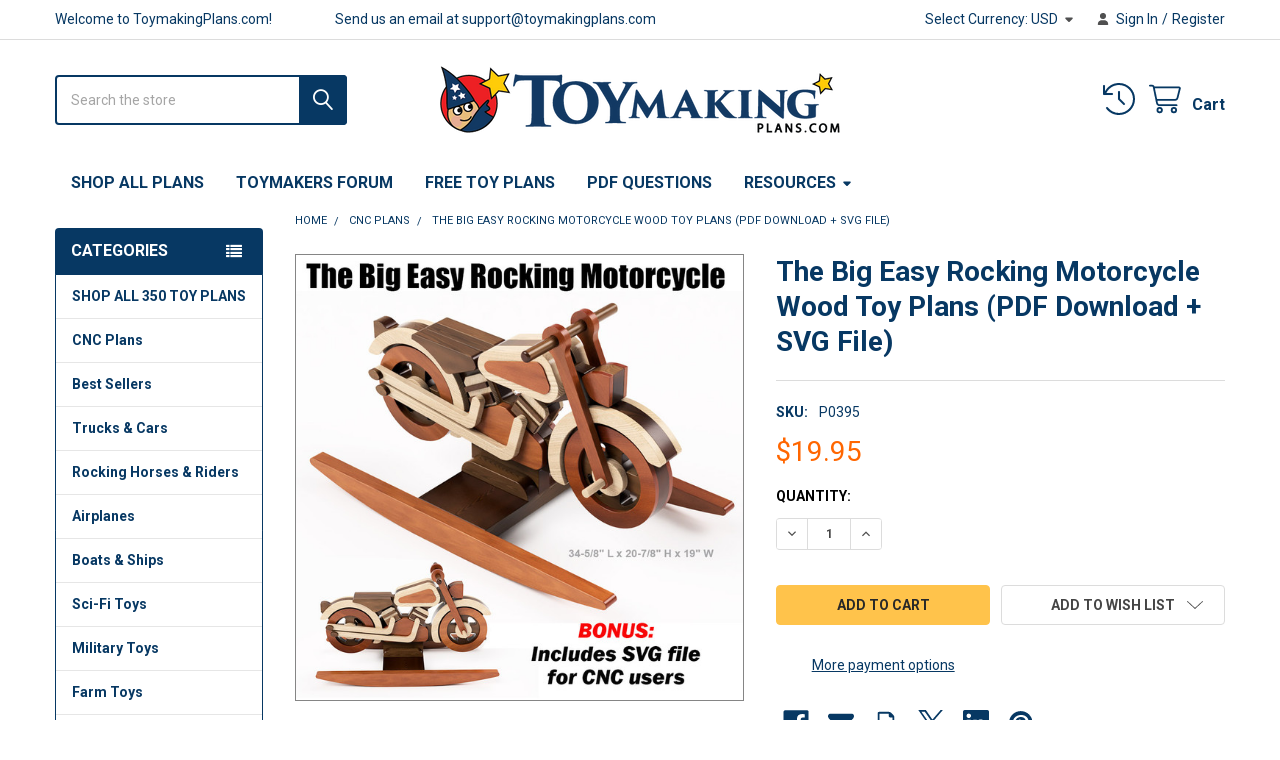

--- FILE ---
content_type: text/html; charset=UTF-8
request_url: https://toymakingplans.com/the-big-easy-rocking-motorcycle/
body_size: 29159
content:

        <!DOCTYPE html>
<html class="no-js" lang="en">
        <head>
        <title>The Big Easy Rocking Motorcycle Wood Toy Plans</title>
        <link rel="dns-prefetch preconnect" href="https://cdn11.bigcommerce.com/s-2l4d71by9e" crossorigin><link rel="dns-prefetch preconnect" href="https://fonts.googleapis.com/" crossorigin><link rel="dns-prefetch preconnect" href="https://fonts.gstatic.com/" crossorigin>
        <meta property="product:price:amount" content="19.95" /><meta property="product:price:currency" content="USD" /><meta property="og:rating" content="5" /><meta property="og:url" content="https://toymakingplans.com/the-big-easy-rocking-motorcycle/" /><meta property="og:site_name" content="ToymakingPlans.com" /><meta name="keywords" content="riding toy, rider, woodworking projects, wood toy plans, wood toy projects, wood toy patterns, scroll saw, scrollsaw, band saw, bandsaw, saber saw, sabersaw, pony, rocker, toddler, toddlers, rocking horse, build a rocking horse, rocking horse plans, woodworking projects, wood toy plans, wood toy projects, wood toy patterns, toymaking plans, bike"><meta name="description" content="SHOP HERE at https://toymakingplans.com/the-big-easy-rocking-motorcycle/ and start building today! Includes SVG file for CNC users. Your friends and customers will love this Big Easy Rocking Motorcycle Wood Toy Plan. The plan set includes a complete set of full size patterns. The patterns are easily printed on standard 8-1/2&quot; x 11&quot; printers on ordinary printer paper. You make a full size pattern from the printed pages by easily taping the pages together at the alignment arrows to create the full size patterns. Every pattern required to make the rocking horse is included. You can build this little beauty as a treasured keepsake. And it is rugged enough to be given as a gift to a rough and tumble kid. Approximately 20-7/8&quot; tall, 19&quot; wide and 34-5/8&quot; long. You can build it from common lumber, fine hardwoods or MDF using just a band saw with 1/8&quot; blade, a scroll saw, or a saber saw plus a hand drill or drill press. Download this plan set at https://toymakingplans.com/the-big-easy-rocking-motorcycle/ and start building today!"><link rel='canonical' href='https://toymakingplans.com/the-big-easy-rocking-motorcycle/' /><meta name='platform' content='bigcommerce.stencil' /><meta property="og:type" content="product" />
<meta property="og:title" content="The Big Easy Rocking Motorcycle Wood Toy Plans (PDF Download + SVG File)" />
<meta property="og:description" content="SHOP HERE at https://toymakingplans.com/the-big-easy-rocking-motorcycle/ and start building today! Includes SVG file for CNC users. Your friends and customers will love this Big Easy Rocking Motorcycle Wood Toy Plan. The plan set includes a complete set of full size patterns. The patterns are easily printed on standard 8-1/2&quot; x 11&quot; printers on ordinary printer paper. You make a full size pattern from the printed pages by easily taping the pages together at the alignment arrows to create the full size patterns. Every pattern required to make the rocking horse is included. You can build this little beauty as a treasured keepsake. And it is rugged enough to be given as a gift to a rough and tumble kid. Approximately 20-7/8&quot; tall, 19&quot; wide and 34-5/8&quot; long. You can build it from common lumber, fine hardwoods or MDF using just a band saw with 1/8&quot; blade, a scroll saw, or a saber saw plus a hand drill or drill press. Download this plan set at https://toymakingplans.com/the-big-easy-rocking-motorcycle/ and start building today!" />
<meta property="og:image" content="https://cdn11.bigcommerce.com/s-2l4d71by9e/products/435/images/3362/big-easy-motorcycle-R1__87130.1672416736.386.513.jpg?c=2" />
<meta property="og:availability" content="instock" />
<meta property="pinterest:richpins" content="enabled" />
        
         

        <link href="https://cdn11.bigcommerce.com/s-2l4d71by9e/product_images/icon.png?t=1564525139" rel="shortcut icon">
        <meta name="viewport" content="width=device-width, initial-scale=1">

        <script nonce="">
            document.documentElement.className = document.documentElement.className.replace('no-js', 'js');
        </script>
<script   src="https://code.jquery.com/jquery-2.2.4.js"   integrity="sha256-iT6Q9iMJYuQiMWNd9lDyBUStIq/8PuOW33aOqmvFpqI="   crossorigin="anonymous"></script>

        <script nonce="">
    function browserSupportsAllFeatures() {
        return window.Promise
            && window.fetch
            && window.URL
            && window.URLSearchParams
            && window.WeakMap
            // object-fit support
            && ('objectFit' in document.documentElement.style);
    }

    function loadScript(src) {
        var js = document.createElement('script');
        js.src = src;
        js.nonce = '';
        js.onerror = function () {
            console.error('Failed to load polyfill script ' + src);
        };
        document.head.appendChild(js);
    }

    if (!browserSupportsAllFeatures()) {
        loadScript('https://cdn11.bigcommerce.com/s-2l4d71by9e/stencil/f6286bd0-563d-013e-c84b-7ed820013655/e/4db8dcd0-5932-013d-0598-3e6a21fbeaad/dist/theme-bundle.polyfills.js');
    }
</script>
        <script nonce="">window.consentManagerTranslations = `{"locale":"en","locales":{"consent_manager.data_collection_warning":"en","consent_manager.accept_all_cookies":"en","consent_manager.gdpr_settings":"en","consent_manager.data_collection_preferences":"en","consent_manager.manage_data_collection_preferences":"en","consent_manager.use_data_by_cookies":"en","consent_manager.data_categories_table":"en","consent_manager.allow":"en","consent_manager.accept":"en","consent_manager.deny":"en","consent_manager.dismiss":"en","consent_manager.reject_all":"en","consent_manager.category":"en","consent_manager.purpose":"en","consent_manager.functional_category":"en","consent_manager.functional_purpose":"en","consent_manager.analytics_category":"en","consent_manager.analytics_purpose":"en","consent_manager.targeting_category":"en","consent_manager.advertising_category":"en","consent_manager.advertising_purpose":"en","consent_manager.essential_category":"en","consent_manager.esential_purpose":"en","consent_manager.yes":"en","consent_manager.no":"en","consent_manager.not_available":"en","consent_manager.cancel":"en","consent_manager.save":"en","consent_manager.back_to_preferences":"en","consent_manager.close_without_changes":"en","consent_manager.unsaved_changes":"en","consent_manager.by_using":"en","consent_manager.agree_on_data_collection":"en","consent_manager.change_preferences":"en","consent_manager.cancel_dialog_title":"en","consent_manager.privacy_policy":"en","consent_manager.allow_category_tracking":"en","consent_manager.disallow_category_tracking":"en"},"translations":{"consent_manager.data_collection_warning":"We use cookies (and other similar technologies) to collect data to improve your shopping experience.","consent_manager.accept_all_cookies":"Accept All Cookies","consent_manager.gdpr_settings":"Settings","consent_manager.data_collection_preferences":"Website Data Collection Preferences","consent_manager.manage_data_collection_preferences":"Manage Website Data Collection Preferences","consent_manager.use_data_by_cookies":" uses data collected by cookies and JavaScript libraries to improve your shopping experience.","consent_manager.data_categories_table":"The table below outlines how we use this data by category. To opt out of a category of data collection, select 'No' and save your preferences.","consent_manager.allow":"Allow","consent_manager.accept":"Accept","consent_manager.deny":"Deny","consent_manager.dismiss":"Dismiss","consent_manager.reject_all":"Reject all","consent_manager.category":"Category","consent_manager.purpose":"Purpose","consent_manager.functional_category":"Functional","consent_manager.functional_purpose":"Enables enhanced functionality, such as videos and live chat. If you do not allow these, then some or all of these functions may not work properly.","consent_manager.analytics_category":"Analytics","consent_manager.analytics_purpose":"Provide statistical information on site usage, e.g., web analytics so we can improve this website over time.","consent_manager.targeting_category":"Targeting","consent_manager.advertising_category":"Advertising","consent_manager.advertising_purpose":"Used to create profiles or personalize content to enhance your shopping experience.","consent_manager.essential_category":"Essential","consent_manager.esential_purpose":"Essential for the site and any requested services to work, but do not perform any additional or secondary function.","consent_manager.yes":"Yes","consent_manager.no":"No","consent_manager.not_available":"N/A","consent_manager.cancel":"Cancel","consent_manager.save":"Save","consent_manager.back_to_preferences":"Back to Preferences","consent_manager.close_without_changes":"You have unsaved changes to your data collection preferences. Are you sure you want to close without saving?","consent_manager.unsaved_changes":"You have unsaved changes","consent_manager.by_using":"By using our website, you're agreeing to our","consent_manager.agree_on_data_collection":"By using our website, you're agreeing to the collection of data as described in our ","consent_manager.change_preferences":"You can change your preferences at any time","consent_manager.cancel_dialog_title":"Are you sure you want to cancel?","consent_manager.privacy_policy":"Privacy Policy","consent_manager.allow_category_tracking":"Allow [CATEGORY_NAME] tracking","consent_manager.disallow_category_tracking":"Disallow [CATEGORY_NAME] tracking"}}`;</script>

        <script nonce="">
            window.lazySizesConfig = window.lazySizesConfig || {};
            window.lazySizesConfig.loadMode = 1;
        </script>
        <script async src="https://cdn11.bigcommerce.com/s-2l4d71by9e/stencil/f6286bd0-563d-013e-c84b-7ed820013655/e/4db8dcd0-5932-013d-0598-3e6a21fbeaad/dist/theme-bundle.head_async.js" nonce=""></script>

            <link href="https://fonts.googleapis.com/css?family=Roboto:700,400%7CKarla:400&display=block" rel="stylesheet">
            <script async src="https://cdn11.bigcommerce.com/s-2l4d71by9e/stencil/f6286bd0-563d-013e-c84b-7ed820013655/e/4db8dcd0-5932-013d-0598-3e6a21fbeaad/dist/theme-bundle.font.js" nonce=""></script>
            <link data-stencil-stylesheet href="https://cdn11.bigcommerce.com/s-2l4d71by9e/stencil/f6286bd0-563d-013e-c84b-7ed820013655/e/4db8dcd0-5932-013d-0598-3e6a21fbeaad/css/theme-b9f31eb0-cbd9-013e-ea49-7e3da8c058d4.css" rel="stylesheet">
            <!-- Start Tracking Code for analytics_facebook -->

<script>
!function(f,b,e,v,n,t,s){if(f.fbq)return;n=f.fbq=function(){n.callMethod?n.callMethod.apply(n,arguments):n.queue.push(arguments)};if(!f._fbq)f._fbq=n;n.push=n;n.loaded=!0;n.version='2.0';n.queue=[];t=b.createElement(e);t.async=!0;t.src=v;s=b.getElementsByTagName(e)[0];s.parentNode.insertBefore(t,s)}(window,document,'script','https://connect.facebook.net/en_US/fbevents.js');

fbq('set', 'autoConfig', 'false', '377794449559918');
fbq('dataProcessingOptions', ['LDU'], 0, 0);
fbq('init', '377794449559918', {"external_id":"f316dabc-a81d-42ab-9ebb-1ee40700b214"});
fbq('set', 'agent', 'bigcommerce', '377794449559918');

function trackEvents() {
    var pathName = window.location.pathname;

    fbq('track', 'PageView', {}, "");

    // Search events start -- only fire if the shopper lands on the /search.php page
    if (pathName.indexOf('/search.php') === 0 && getUrlParameter('search_query')) {
        fbq('track', 'Search', {
            content_type: 'product_group',
            content_ids: [],
            search_string: getUrlParameter('search_query')
        });
    }
    // Search events end

    // Wishlist events start -- only fire if the shopper attempts to add an item to their wishlist
    if (pathName.indexOf('/wishlist.php') === 0 && getUrlParameter('added_product_id')) {
        fbq('track', 'AddToWishlist', {
            content_type: 'product_group',
            content_ids: []
        });
    }
    // Wishlist events end

    // Lead events start -- only fire if the shopper subscribes to newsletter
    if (pathName.indexOf('/subscribe.php') === 0 && getUrlParameter('result') === 'success') {
        fbq('track', 'Lead', {});
    }
    // Lead events end

    // Registration events start -- only fire if the shopper registers an account
    if (pathName.indexOf('/login.php') === 0 && getUrlParameter('action') === 'account_created') {
        fbq('track', 'CompleteRegistration', {}, "");
    }
    // Registration events end

    

    function getUrlParameter(name) {
        var cleanName = name.replace(/[\[]/, '\[').replace(/[\]]/, '\]');
        var regex = new RegExp('[\?&]' + cleanName + '=([^&#]*)');
        var results = regex.exec(window.location.search);
        return results === null ? '' : decodeURIComponent(results[1].replace(/\+/g, ' '));
    }
}

if (window.addEventListener) {
    window.addEventListener("load", trackEvents, false)
}
</script>
<noscript><img height="1" width="1" style="display:none" alt="null" src="https://www.facebook.com/tr?id=377794449559918&ev=PageView&noscript=1&a=plbigcommerce1.2&eid="/></noscript>

<!-- End Tracking Code for analytics_facebook -->

<!-- Start Tracking Code for analytics_googleanalytics4 -->

<script data-cfasync="false" src="https://cdn11.bigcommerce.com/shared/js/google_analytics4_bodl_subscribers-358423becf5d870b8b603a81de597c10f6bc7699.js" integrity="sha256-gtOfJ3Avc1pEE/hx6SKj/96cca7JvfqllWA9FTQJyfI=" crossorigin="anonymous"></script>
<script data-cfasync="false">
  (function () {
    window.dataLayer = window.dataLayer || [];

    function gtag(){
        dataLayer.push(arguments);
    }

    function initGA4(event) {
         function setupGtag() {
            function configureGtag() {
                gtag('js', new Date());
                gtag('set', 'developer_id.dMjk3Nj', true);
                gtag('config', 'G-0TD39JJ8TB');
            }

            var script = document.createElement('script');

            script.src = 'https://www.googletagmanager.com/gtag/js?id=G-0TD39JJ8TB';
            script.async = true;
            script.onload = configureGtag;

            document.head.appendChild(script);
        }

        setupGtag();

        if (typeof subscribeOnBodlEvents === 'function') {
            subscribeOnBodlEvents('G-0TD39JJ8TB', false);
        }

        window.removeEventListener(event.type, initGA4);
    }

    

    var eventName = document.readyState === 'complete' ? 'consentScriptsLoaded' : 'DOMContentLoaded';
    window.addEventListener(eventName, initGA4, false);
  })()
</script>

<!-- End Tracking Code for analytics_googleanalytics4 -->

<!-- Start Tracking Code for analytics_siteverification -->

<!-- Global site tag (gtag.js) - Google Analytics -->
<script async src="https://www.googletagmanager.com/gtag/js?id=UA-146646308-1"></script>
<script>
  window.dataLayer = window.dataLayer || [];
  function gtag(){dataLayer.push(arguments);}
  gtag('js', new Date());

  gtag('config', 'UA-146646308-1');
</script>

<!-- End Tracking Code for analytics_siteverification -->

<!-- Start Tracking Code for analytics_visualwebsiteoptimizer -->

<style>
#checkout-customer-guest p+p, #checkout-customer-guest .checkoutRemote {
display: none;
}
</style>

<!-- End Tracking Code for analytics_visualwebsiteoptimizer -->


<script type="text/javascript" src="https://checkout-sdk.bigcommerce.com/v1/loader.js" defer ></script>
<script src="https://www.google.com/recaptcha/api.js" async defer></script>
<script type="text/javascript">
var BCData = {"product_attributes":{"sku":"P0395","upc":null,"mpn":null,"gtin":null,"weight":null,"base":true,"image":null,"price":{"without_tax":{"formatted":"$19.95","value":19.95,"currency":"USD"},"tax_label":"Tax"},"stock":null,"instock":true,"stock_message":null,"purchasable":true,"purchasing_message":null,"call_for_price_message":null}};
</script>

 <script data-cfasync="false" src="https://microapps.bigcommerce.com/bodl-events/1.9.4/index.js" integrity="sha256-Y0tDj1qsyiKBRibKllwV0ZJ1aFlGYaHHGl/oUFoXJ7Y=" nonce="" crossorigin="anonymous"></script>
 <script data-cfasync="false" nonce="">

 (function() {
    function decodeBase64(base64) {
       const text = atob(base64);
       const length = text.length;
       const bytes = new Uint8Array(length);
       for (let i = 0; i < length; i++) {
          bytes[i] = text.charCodeAt(i);
       }
       const decoder = new TextDecoder();
       return decoder.decode(bytes);
    }
    window.bodl = JSON.parse(decodeBase64("[base64]"));
 })()

 </script>

<script nonce="">
(function () {
    var xmlHttp = new XMLHttpRequest();

    xmlHttp.open('POST', 'https://bes.gcp.data.bigcommerce.com/nobot');
    xmlHttp.setRequestHeader('Content-Type', 'application/json');
    xmlHttp.send('{"store_id":"1000216253","timezone_offset":"-5.0","timestamp":"2026-01-18T00:10:57.90345300Z","visit_id":"88880c4a-df60-42b4-84be-506b6ede0583","channel_id":1}');
})();
</script>

        

        <!-- snippet location htmlhead -->

                    <link href="https://cdn11.bigcommerce.com/s-2l4d71by9e/images/stencil/608x608/products/435/3362/big-easy-motorcycle-R1__87130.1672416736.jpg?c=2" rel="preload" as="image">

    </head>
    <body class="csscolumns papaSupermarket-layout--left-sidebar
        papaSupermarket-style--default
        papaSupermarket-pageType--product
        papaSupermarket-page--pages-product
        emthemesModez-productUniform
        
        papaSupermarket--showAllCategoriesMenu
        
        
        
        
        
        
        " id="topOfPage">


        <!-- snippet location header -->
        <svg data-src="https://cdn11.bigcommerce.com/s-2l4d71by9e/stencil/f6286bd0-563d-013e-c84b-7ed820013655/e/4db8dcd0-5932-013d-0598-3e6a21fbeaad/img/icon-sprite.svg" class="icons-svg-sprite"></svg>

            <div data-emthemesmodez-remote-banner="emthemesModezBannersBlockAdvTopHeader"></div>
<header class="header" role="banner" >
    <a href="#" class="mobileMenu-toggle" data-mobile-menu-toggle="menu">
        <span class="mobileMenu-toggleIcon">Toggle menu</span>
    </a>

        <div class="emthemesModez-header-topSection">
            <div class="container">
                <nav class="navUser navUser--storeInfo">
    <ul class="navUser-section">
        <li class="navUser-item">
            <span class="navUser-welcome">Welcome to ToymakingPlans.com!</span>
        </li>
        <li class="navUser-item">
            <div data-emthemesmodez-remote-banner="emthemesModezBannersBlockTopHeaderBanner01"></div>
        </li>
    </ul>
</nav>

<nav class="navUser">


        <ul class="navUser-section">
    <li class="navUser-item">
        <a class="navUser-action navUser-action--currencySelector has-dropdown" href="#" data-dropdown="currencySelection" aria-controls="currencySelection" aria-expanded="false"><span class='emthemesModez-currency-label'>Select Currency:&nbsp;</span><span class='emthemesModez-currency-value'>USD</span> <i class="icon" aria-hidden="true"><svg><use href="#icon-caret-down" /></svg></i></a>
        <ul class="dropdown-menu" id="currencySelection" data-dropdown-content aria-hidden="true" tabindex="-1">
            <li class="dropdown-menu-item">
                <a href="https://toymakingplans.com/the-big-easy-rocking-motorcycle/?setCurrencyId=1"
                   data-currency-code="USD"
                   data-cart-currency-switch-url="https://toymakingplans.com/cart/change-currency"
                   data-warning="Promotions and gift certificates that don&#x27;t apply to the new currency will be removed from your cart. Are you sure you want to continue?"
                >
                <strong>US Dollars</strong>
                </a>
            </li>
            <li class="dropdown-menu-item">
                <a href="https://toymakingplans.com/the-big-easy-rocking-motorcycle/?setCurrencyId=3"
                   data-currency-code="AUD"
                   data-cart-currency-switch-url="https://toymakingplans.com/cart/change-currency"
                   data-warning="Promotions and gift certificates that don&#x27;t apply to the new currency will be removed from your cart. Are you sure you want to continue?"
                >
                Australian Dollar
                </a>
            </li>
            <li class="dropdown-menu-item">
                <a href="https://toymakingplans.com/the-big-easy-rocking-motorcycle/?setCurrencyId=4"
                   data-currency-code="CAD"
                   data-cart-currency-switch-url="https://toymakingplans.com/cart/change-currency"
                   data-warning="Promotions and gift certificates that don&#x27;t apply to the new currency will be removed from your cart. Are you sure you want to continue?"
                >
                Canadian Dollar
                </a>
            </li>
            <li class="dropdown-menu-item">
                <a href="https://toymakingplans.com/the-big-easy-rocking-motorcycle/?setCurrencyId=5"
                   data-currency-code="EUR"
                   data-cart-currency-switch-url="https://toymakingplans.com/cart/change-currency"
                   data-warning="Promotions and gift certificates that don&#x27;t apply to the new currency will be removed from your cart. Are you sure you want to continue?"
                >
                Euro
                </a>
            </li>
            <li class="dropdown-menu-item">
                <a href="https://toymakingplans.com/the-big-easy-rocking-motorcycle/?setCurrencyId=6"
                   data-currency-code="GBP"
                   data-cart-currency-switch-url="https://toymakingplans.com/cart/change-currency"
                   data-warning="Promotions and gift certificates that don&#x27;t apply to the new currency will be removed from your cart. Are you sure you want to continue?"
                >
                British Pound
                </a>
            </li>
            <li class="dropdown-menu-item">
                <a href="https://toymakingplans.com/the-big-easy-rocking-motorcycle/?setCurrencyId=7"
                   data-currency-code="MXN"
                   data-cart-currency-switch-url="https://toymakingplans.com/cart/change-currency"
                   data-warning="Promotions and gift certificates that don&#x27;t apply to the new currency will be removed from your cart. Are you sure you want to continue?"
                >
                Mexican Peso
                </a>
            </li>
            <li class="dropdown-menu-item">
                <a href="https://toymakingplans.com/the-big-easy-rocking-motorcycle/?setCurrencyId=8"
                   data-currency-code="ZAR"
                   data-cart-currency-switch-url="https://toymakingplans.com/cart/change-currency"
                   data-warning="Promotions and gift certificates that don&#x27;t apply to the new currency will be removed from your cart. Are you sure you want to continue?"
                >
                South African Rand
                </a>
            </li>
            <li class="dropdown-menu-item">
                <a href="https://toymakingplans.com/the-big-easy-rocking-motorcycle/?setCurrencyId=9"
                   data-currency-code="BRL"
                   data-cart-currency-switch-url="https://toymakingplans.com/cart/change-currency"
                   data-warning="Promotions and gift certificates that don&#x27;t apply to the new currency will be removed from your cart. Are you sure you want to continue?"
                >
                Brazilian Real
                </a>
            </li>
            <li class="dropdown-menu-item">
                <a href="https://toymakingplans.com/the-big-easy-rocking-motorcycle/?setCurrencyId=10"
                   data-currency-code="AED"
                   data-cart-currency-switch-url="https://toymakingplans.com/cart/change-currency"
                   data-warning="Promotions and gift certificates that don&#x27;t apply to the new currency will be removed from your cart. Are you sure you want to continue?"
                >
                United Arab Emirates Dirham
                </a>
            </li>
            <li class="dropdown-menu-item">
                <a href="https://toymakingplans.com/the-big-easy-rocking-motorcycle/?setCurrencyId=11"
                   data-currency-code="JPY"
                   data-cart-currency-switch-url="https://toymakingplans.com/cart/change-currency"
                   data-warning="Promotions and gift certificates that don&#x27;t apply to the new currency will be removed from your cart. Are you sure you want to continue?"
                >
                Japanese Yen
                </a>
            </li>
            <li class="dropdown-menu-item">
                <a href="https://toymakingplans.com/the-big-easy-rocking-motorcycle/?setCurrencyId=12"
                   data-currency-code="ARS"
                   data-cart-currency-switch-url="https://toymakingplans.com/cart/change-currency"
                   data-warning="Promotions and gift certificates that don&#x27;t apply to the new currency will be removed from your cart. Are you sure you want to continue?"
                >
                Argentine Peso
                </a>
            </li>
            <li class="dropdown-menu-item">
                <a href="https://toymakingplans.com/the-big-easy-rocking-motorcycle/?setCurrencyId=13"
                   data-currency-code="NZD"
                   data-cart-currency-switch-url="https://toymakingplans.com/cart/change-currency"
                   data-warning="Promotions and gift certificates that don&#x27;t apply to the new currency will be removed from your cart. Are you sure you want to continue?"
                >
                New Zealand Dollar
                </a>
            </li>
            <li class="dropdown-menu-item">
                <a href="https://toymakingplans.com/the-big-easy-rocking-motorcycle/?setCurrencyId=14"
                   data-currency-code="INR"
                   data-cart-currency-switch-url="https://toymakingplans.com/cart/change-currency"
                   data-warning="Promotions and gift certificates that don&#x27;t apply to the new currency will be removed from your cart. Are you sure you want to continue?"
                >
                Indian Rupee
                </a>
            </li>
            <li class="dropdown-menu-item">
                <a href="https://toymakingplans.com/the-big-easy-rocking-motorcycle/?setCurrencyId=15"
                   data-currency-code="RUB"
                   data-cart-currency-switch-url="https://toymakingplans.com/cart/change-currency"
                   data-warning="Promotions and gift certificates that don&#x27;t apply to the new currency will be removed from your cart. Are you sure you want to continue?"
                >
                Russian Ruble
                </a>
            </li>
        </ul>
    </li>
</ul>

    <ul class="navUser-section">
        


        <li class="navUser-item navUser-item--account">
                <a class="navUser-action" href="/login.php">
                    <i class="icon"><svg><use href="#icon-user-solid" /></svg></i>
                    <span class="navUser-item-loginLabel">Sign In</span>
                </a>
                    <span class="navUser-or">/</span> <a class="navUser-action" href="/login.php?action=create_account">Register</a>
        </li>
    </ul>
</nav>
            </div>
        </div>

    <div class="emthemesModez-header-userSection emthemesModez-header-userSection--logo-center">
        <div class="container">
                <div class="header-logo header-logo--center">
                    <a href="https://toymakingplans.com/" data-instantload='{"page":"home"}'>
            <div class="header-logo-image-container">
                <img class="header-logo-image" src="https://cdn11.bigcommerce.com/s-2l4d71by9e/images/stencil/400x98/tmp19clrbannerblue_1616784078__74219.original.png" srcset="https://cdn11.bigcommerce.com/s-2l4d71by9e/images/stencil/400x98/tmp19clrbannerblue_1616784078__74219.original.png 1x, https://cdn11.bigcommerce.com/s-2l4d71by9e/images/stencil/800w/tmp19clrbannerblue_1616784078__74219.original.png 2x" alt="ToymakingPlans.com" title="ToymakingPlans.com">
            </div>
</a>
                </div>

            <nav class="navUser">
    
    <ul class="navUser-section navUser-section--alt">
        <li class="navUser-item navUser-item--recentlyViewed">
            <a class="navUser-action navUser-action--recentlyViewed" href="#recently-viewed" data-dropdown="recently-viewed-dropdown" data-options="align:right" title="Recently Viewed" style="display:none">
                <i class="icon"><svg><use href="#icon-recent-list" /></svg></i>
                <span class="navUser-item-recentlyViewedLabel"><span class='firstword'>Recently </span>Viewed</span>
            </a>
            <div class="dropdown-menu" id="recently-viewed-dropdown" data-dropdown-content aria-hidden="true"></div>
        </li>


        


        <li class="navUser-item navUser-item--cart">
            <a
                class="navUser-action navUser-action--cart"
                data-cart-preview
                data-dropdown="cart-preview-dropdown"
                data-options="align:right"
                href="/cart.php"
                title="Cart">
                <i class="icon"><svg><use href="#icon-cart" /></svg></i>
                <span class="_rows">
                    <span class="countPill cart-quantity"></span>
                    <span class="navUser-item-cartLabel">Cart</span>
                </span>
            </a>

            <div class="dropdown-menu" id="cart-preview-dropdown" data-dropdown-content aria-hidden="true"></div>
        </li>
    </ul>
</nav>

            <div class="emthemesModez-quickSearch" data-prevent-quick-search-close>
    <!-- snippet location forms_search -->
    <form class="form" action="/search.php">
        <fieldset class="form-fieldset">
            <div class="form-field">
                <label class="is-srOnly" for="search_query">Search</label>
                <div class="form-prefixPostfix wrap">
                    <input class="form-input" data-search-quick name="search_query" id="search_query" data-error-message="Search field cannot be empty." placeholder="Search the store" autocomplete="off">
                    <input type="submit" class="button button--primary form-prefixPostfix-button--postfix" value="Search" />
                </div>
            </div>
        </fieldset>
    </form>
</div>
        </div>
    </div>

    <div class="navPages-container" id="menu" data-menu>
        <div class="container">
            <nav class="navPages">

        <div class="emthemesModez-navPages-verticalCategories-container">
            <a class="navPages-action has-subMenu" role="none">Categories</a>
            <div class="emthemesModez-verticalCategories is-open " id="emthemesModez-verticalCategories" data-emthemesmodez-fix-height="emthemesModez-section1-container">
                <ul class="navPages-list navPages-list--categories">

                            <li class="navPages-item">
                                <a class="navPages-action" href="https://toymakingplans.com/shop-all-toy-plans/" data-instantload >SHOP ALL 350 TOY PLANS</a>
                            </li>
                            <li class="navPages-item">
                                <a class="navPages-action" href="https://toymakingplans.com/cnc-plans/" data-instantload >CNC Plans</a>
                            </li>
                            <li class="navPages-item">
                                <a class="navPages-action" href="https://toymakingplans.com/best-sellers/" data-instantload >Best Sellers</a>
                            </li>
                            <li class="navPages-item">
                                <a class="navPages-action" href="https://toymakingplans.com/trucks-cars/" data-instantload >Trucks &amp; Cars</a>
                            </li>
                            <li class="navPages-item">
                                <a class="navPages-action" href="https://toymakingplans.com/rocking-horses/" data-instantload >Rocking Horses &amp; Riders</a>
                            </li>
                            <li class="navPages-item">
                                <a class="navPages-action" href="https://toymakingplans.com/airplanes/" data-instantload >Airplanes</a>
                            </li>
                            <li class="navPages-item">
                                <a class="navPages-action" href="https://toymakingplans.com/boats-ships/" data-instantload >Boats &amp; Ships</a>
                            </li>
                            <li class="navPages-item">
                                <a class="navPages-action" href="https://toymakingplans.com/space-toys/" data-instantload >Sci-Fi Toys</a>
                            </li>
                            <li class="navPages-item">
                                <a class="navPages-action" href="https://toymakingplans.com/military-toys/" data-instantload >Military Toys</a>
                            </li>
                            <li class="navPages-item">
                                <a class="navPages-action" href="https://toymakingplans.com/farm-toys/" data-instantload >Farm Toys</a>
                            </li>
                            <li class="navPages-item">
                                <a class="navPages-action" href="https://toymakingplans.com/noahs-arks/" data-instantload >Noah&#x27;s Arks</a>
                            </li>
                            <li class="navPages-item">
                                <a class="navPages-action" href="https://toymakingplans.com/trains/" data-instantload >Trains</a>
                            </li>
                            <li class="navPages-item">
                                <a class="navPages-action" href="https://toymakingplans.com/girls-toys/" data-instantload >Girls Toys</a>
                            </li>
                            <li class="navPages-item">
                                <a class="navPages-action" href="https://toymakingplans.com/doll-houses-toy-towns/" data-instantload >Doll Houses &amp; Toy Towns</a>
                            </li>
                            <li class="navPages-item">
                                <a class="navPages-action" href="https://toymakingplans.com/christmas-toys/" data-instantload >Christmas Toys</a>
                            </li>
                            <li class="navPages-item">
                                <a class="navPages-action" href="https://toymakingplans.com/mod-podge-toys/" data-instantload >Mod Podge Toys</a>
                            </li>
                            <li class="navPages-item">
                                <a class="navPages-action" href="https://toymakingplans.com/ebooks-of-toy-plans/" data-instantload >eBooks of Toy Plans</a>
                            </li>
                            <li class="navPages-item">
                                <a class="navPages-action" href="https://toymakingplans.com/other-toys/" data-instantload >Other Toys</a>
                            </li>
                    
                </ul>
            </div>
        </div>
    
    
        <ul class="navPages-list">
                <li class="navPages-item">
                    <a class="navPages-action" data-instantload href="/shop-all-toy-plans/">SHOP ALL PLANS</a>
                </li>
                <li class="navPages-item">
                    <a class="navPages-action" data-instantload href="https://toymakersforum.toymakingplans.com">Toymakers Forum</a>
                </li>
                <li class="navPages-item">
                    <a class="navPages-action" data-instantload href="https://toymakingplans.com/free-toy-plans/">Free Toy Plans</a>
                </li>
                <li class="navPages-item">
                    <a class="navPages-action" data-instantload href="https://toymakingplans.com/pdf-questions/">PDF Questions</a>
                </li>
                <li class="navPages-item">
                    <a class="navPages-action has-subMenu" href="#resources-menu" 
    data-instantload
    data-collapsible="navPages-page-4"
    data-collapsible-disabled-breakpoint="medium"
    data-collapsible-disabled-state="open"
    data-collapsible-enabled-state="closed">
    Resources <i class="icon navPages-action-moreIcon" aria-hidden="true"><svg><use href="#icon-caret-down" /></svg></i>
</a>
<div class="navPage-subMenu navPage-subMenu--standard" id="navPages-page-4" aria-hidden="true" tabindex="-1">
    <ul class="navPage-subMenu-list">
        <li class="navPage-subMenu-item">
            <a class="navPage-subMenu-action navPages-action" data-instantload href="#resources-menu">Resources</a>
        </li>
            <li class="navPage-subMenu-item">
                    <a class="navPage-subMenu-action navPages-action" data-instantload href="https://toymakingplans.com/toymaking-tips-for-beginners/">Toymaking Tips For Beginners</a>
            </li>
            <li class="navPage-subMenu-item">
                    <a class="navPage-subMenu-action navPages-action" data-instantload href="https://toymakingplans.com/converting-to-metric-measurements/">Converting to Metric Measurements</a>
            </li>
            <li class="navPage-subMenu-item">
                    <a class="navPage-subMenu-action navPages-action" data-instantload href="https://toymakingplans.com/make-your-own-small-wheels/">Make Your Own Wheels</a>
            </li>
            <li class="navPage-subMenu-item">
                    <a class="navPage-subMenu-action navPages-action" data-instantload href="https://toymakingplans.com/make-your-own-large-wheels/">Make Your Own Large Wheels</a>
            </li>
            <li class="navPage-subMenu-item">
                    <a class="navPage-subMenu-action navPages-action" data-instantload href="https://toymakingplans.com/how-to-drill-axle-holes-for-small-wheels-made-from-dowel-stock/">How to Drill Axle Holes for Small Wheels Made From Dowel Stock</a>
            </li>
            <li class="navPage-subMenu-item">
                    <a class="navPage-subMenu-action navPages-action" data-instantload href="https://toymakingplans.com/how-to-choose-the-correct-scroll-saw-blade/">How to Choose the Correct Scroll Saw Blade</a>
            </li>
            <li class="navPage-subMenu-item">
                    <a class="navPage-subMenu-action navPages-action" data-instantload href="https://toymakingplans.com/non-toxic-toy-finish-how-to/">Non-Toxic Toy Finish How-To</a>
            </li>
            <li class="navPage-subMenu-item">
                    <a class="navPage-subMenu-action navPages-action" data-instantload href="https://toymakingplans.com/royalty-free-policy/">Royalty Free Policy</a>
            </li>
            <li class="navPage-subMenu-item">
                    <a class="navPage-subMenu-action navPages-action" data-instantload href="https://toymakingplans.com/refund-policy/">Refund Policy</a>
            </li>
            <li class="navPage-subMenu-item">
                    <a class="navPage-subMenu-action navPages-action" data-instantload href="https://toymakingplans.com/about-us/">About Us</a>
            </li>
            <li class="navPage-subMenu-item">
                    <a class="navPage-subMenu-action navPages-action" data-instantload href="https://toymakingplans.com/contact-us/">Contact Us</a>
            </li>
    </ul>
</div>
                </li>
        </ul>
    <ul class="navPages-list navPages-list--user ">
            <li class="navPages-item navPages-item--currency">
                <a class="navPages-action has-subMenu" href="#" data-collapsible="navPages-currency" aria-controls="navPages-currency" aria-expanded="false">
                    <span class='emthemesModez-currency-label'>Select Currency:&nbsp;</span><span class='emthemesModez-currency-value'>USD</span> <i class="icon navPages-action-moreIcon" aria-hidden="true"><svg><use href="#icon-caret-down"></use></svg></i>
                </a>
                <div class="navPage-subMenu" id="navPages-currency" aria-hidden="true" tabindex="-1">
                    <ul class="navPage-subMenu-list">
                        <li class="navPage-subMenu-item">
                            <a class="navPage-subMenu-action navPages-action" href="https://toymakingplans.com/the-big-easy-rocking-motorcycle/?setCurrencyId=1"
                                data-currency-code="USD"
                                data-cart-currency-switch-url="https://toymakingplans.com/cart/change-currency"
                                data-warning="Promotions and gift certificates that don&#x27;t apply to the new currency will be removed from your cart. Are you sure you want to continue?">
                                    <strong>US Dollars</strong>
                            </a>
                        </li>
                        <li class="navPage-subMenu-item">
                            <a class="navPage-subMenu-action navPages-action" href="https://toymakingplans.com/the-big-easy-rocking-motorcycle/?setCurrencyId=3"
                                data-currency-code="AUD"
                                data-cart-currency-switch-url="https://toymakingplans.com/cart/change-currency"
                                data-warning="Promotions and gift certificates that don&#x27;t apply to the new currency will be removed from your cart. Are you sure you want to continue?">
                                    Australian Dollar
                            </a>
                        </li>
                        <li class="navPage-subMenu-item">
                            <a class="navPage-subMenu-action navPages-action" href="https://toymakingplans.com/the-big-easy-rocking-motorcycle/?setCurrencyId=4"
                                data-currency-code="CAD"
                                data-cart-currency-switch-url="https://toymakingplans.com/cart/change-currency"
                                data-warning="Promotions and gift certificates that don&#x27;t apply to the new currency will be removed from your cart. Are you sure you want to continue?">
                                    Canadian Dollar
                            </a>
                        </li>
                        <li class="navPage-subMenu-item">
                            <a class="navPage-subMenu-action navPages-action" href="https://toymakingplans.com/the-big-easy-rocking-motorcycle/?setCurrencyId=5"
                                data-currency-code="EUR"
                                data-cart-currency-switch-url="https://toymakingplans.com/cart/change-currency"
                                data-warning="Promotions and gift certificates that don&#x27;t apply to the new currency will be removed from your cart. Are you sure you want to continue?">
                                    Euro
                            </a>
                        </li>
                        <li class="navPage-subMenu-item">
                            <a class="navPage-subMenu-action navPages-action" href="https://toymakingplans.com/the-big-easy-rocking-motorcycle/?setCurrencyId=6"
                                data-currency-code="GBP"
                                data-cart-currency-switch-url="https://toymakingplans.com/cart/change-currency"
                                data-warning="Promotions and gift certificates that don&#x27;t apply to the new currency will be removed from your cart. Are you sure you want to continue?">
                                    British Pound
                            </a>
                        </li>
                        <li class="navPage-subMenu-item">
                            <a class="navPage-subMenu-action navPages-action" href="https://toymakingplans.com/the-big-easy-rocking-motorcycle/?setCurrencyId=7"
                                data-currency-code="MXN"
                                data-cart-currency-switch-url="https://toymakingplans.com/cart/change-currency"
                                data-warning="Promotions and gift certificates that don&#x27;t apply to the new currency will be removed from your cart. Are you sure you want to continue?">
                                    Mexican Peso
                            </a>
                        </li>
                        <li class="navPage-subMenu-item">
                            <a class="navPage-subMenu-action navPages-action" href="https://toymakingplans.com/the-big-easy-rocking-motorcycle/?setCurrencyId=8"
                                data-currency-code="ZAR"
                                data-cart-currency-switch-url="https://toymakingplans.com/cart/change-currency"
                                data-warning="Promotions and gift certificates that don&#x27;t apply to the new currency will be removed from your cart. Are you sure you want to continue?">
                                    South African Rand
                            </a>
                        </li>
                        <li class="navPage-subMenu-item">
                            <a class="navPage-subMenu-action navPages-action" href="https://toymakingplans.com/the-big-easy-rocking-motorcycle/?setCurrencyId=9"
                                data-currency-code="BRL"
                                data-cart-currency-switch-url="https://toymakingplans.com/cart/change-currency"
                                data-warning="Promotions and gift certificates that don&#x27;t apply to the new currency will be removed from your cart. Are you sure you want to continue?">
                                    Brazilian Real
                            </a>
                        </li>
                        <li class="navPage-subMenu-item">
                            <a class="navPage-subMenu-action navPages-action" href="https://toymakingplans.com/the-big-easy-rocking-motorcycle/?setCurrencyId=10"
                                data-currency-code="AED"
                                data-cart-currency-switch-url="https://toymakingplans.com/cart/change-currency"
                                data-warning="Promotions and gift certificates that don&#x27;t apply to the new currency will be removed from your cart. Are you sure you want to continue?">
                                    United Arab Emirates Dirham
                            </a>
                        </li>
                        <li class="navPage-subMenu-item">
                            <a class="navPage-subMenu-action navPages-action" href="https://toymakingplans.com/the-big-easy-rocking-motorcycle/?setCurrencyId=11"
                                data-currency-code="JPY"
                                data-cart-currency-switch-url="https://toymakingplans.com/cart/change-currency"
                                data-warning="Promotions and gift certificates that don&#x27;t apply to the new currency will be removed from your cart. Are you sure you want to continue?">
                                    Japanese Yen
                            </a>
                        </li>
                        <li class="navPage-subMenu-item">
                            <a class="navPage-subMenu-action navPages-action" href="https://toymakingplans.com/the-big-easy-rocking-motorcycle/?setCurrencyId=12"
                                data-currency-code="ARS"
                                data-cart-currency-switch-url="https://toymakingplans.com/cart/change-currency"
                                data-warning="Promotions and gift certificates that don&#x27;t apply to the new currency will be removed from your cart. Are you sure you want to continue?">
                                    Argentine Peso
                            </a>
                        </li>
                        <li class="navPage-subMenu-item">
                            <a class="navPage-subMenu-action navPages-action" href="https://toymakingplans.com/the-big-easy-rocking-motorcycle/?setCurrencyId=13"
                                data-currency-code="NZD"
                                data-cart-currency-switch-url="https://toymakingplans.com/cart/change-currency"
                                data-warning="Promotions and gift certificates that don&#x27;t apply to the new currency will be removed from your cart. Are you sure you want to continue?">
                                    New Zealand Dollar
                            </a>
                        </li>
                        <li class="navPage-subMenu-item">
                            <a class="navPage-subMenu-action navPages-action" href="https://toymakingplans.com/the-big-easy-rocking-motorcycle/?setCurrencyId=14"
                                data-currency-code="INR"
                                data-cart-currency-switch-url="https://toymakingplans.com/cart/change-currency"
                                data-warning="Promotions and gift certificates that don&#x27;t apply to the new currency will be removed from your cart. Are you sure you want to continue?">
                                    Indian Rupee
                            </a>
                        </li>
                        <li class="navPage-subMenu-item">
                            <a class="navPage-subMenu-action navPages-action" href="https://toymakingplans.com/the-big-easy-rocking-motorcycle/?setCurrencyId=15"
                                data-currency-code="RUB"
                                data-cart-currency-switch-url="https://toymakingplans.com/cart/change-currency"
                                data-warning="Promotions and gift certificates that don&#x27;t apply to the new currency will be removed from your cart. Are you sure you want to continue?">
                                    Russian Ruble
                            </a>
                        </li>
                    </ul>
                </div>
            </li>
            <li class="navPages-item">
                <a class="navPages-action" href="/login.php">Sign In</a>
                    <a class="navPages-action" href="/login.php?action=create_account">Register</a>
            </li>

    </ul>

</nav>
        </div>
    </div>

    <div data-content-region="header_navigation_bottom--global"></div>
</header>

<div class="emthemesModez-quickSearch emthemesModez-quickSearch--mobileOnly" data-prevent-quick-search-close>
    <!-- snippet location forms_search -->
    <form class="form" action="/search.php">
        <fieldset class="form-fieldset">
            <div class="form-field">
                <label class="is-srOnly" for="search_query_mobile">Search</label>
                <div class="form-prefixPostfix wrap">
                    <input class="form-input" data-search-quick name="search_query" id="search_query_mobile" data-error-message="Search field cannot be empty." placeholder="Search the store" autocomplete="off">
                    <input type="submit" class="button button--primary form-prefixPostfix-button--postfix" value="Search" />
                </div>
            </div>
        </fieldset>
    </form>
</div>

<div class="dropdown dropdown--quickSearch" id="quickSearch" aria-hidden="true" tabindex="-1" data-prevent-quick-search-close>
    <div class="container">
        <section class="quickSearchResults" data-bind="html: results"></section>
    </div>
</div>
<div class="emthemesModez-overlay"></div>

<div data-content-region="header_bottom--global"></div>
<div data-content-region="header_bottom"></div>

    <div data-emthemesmodez-remote-banner="emthemesModezBannersBlockAfterHeader"></div>
        <div class="body" data-currency-code="USD">
     
    <div class="container">
        
        <div class="page">
            <div class="page-sidebar">
                <nav class="navList navList--aside">
                    <div class="sidebarBlock sidebarBlock--verticalCategories sidebarBlock--verticalAllCategories">
    <div class="emthemesModez-navPages-verticalCategories-container">
        <a class="navPages-action has-subMenu" role="none">Categories</a>
        <div class="emthemesModez-verticalCategories emthemesModez-verticalCategories--open" id="emthemesModez-verticalCategories-sidebar">
            <ul class="navPages-list navPages-list--categories">
                        <li class="navPages-item">
                            <a class="navPages-action" href="https://toymakingplans.com/shop-all-toy-plans/" data-instantload >SHOP ALL 350 TOY PLANS</a>
                        </li>
                        <li class="navPages-item">
                            <a class="navPages-action" href="https://toymakingplans.com/cnc-plans/" data-instantload >CNC Plans</a>
                        </li>
                        <li class="navPages-item">
                            <a class="navPages-action" href="https://toymakingplans.com/best-sellers/" data-instantload >Best Sellers</a>
                        </li>
                        <li class="navPages-item">
                            <a class="navPages-action" href="https://toymakingplans.com/trucks-cars/" data-instantload >Trucks &amp; Cars</a>
                        </li>
                        <li class="navPages-item">
                            <a class="navPages-action" href="https://toymakingplans.com/rocking-horses/" data-instantload >Rocking Horses &amp; Riders</a>
                        </li>
                        <li class="navPages-item">
                            <a class="navPages-action" href="https://toymakingplans.com/airplanes/" data-instantload >Airplanes</a>
                        </li>
                        <li class="navPages-item">
                            <a class="navPages-action" href="https://toymakingplans.com/boats-ships/" data-instantload >Boats &amp; Ships</a>
                        </li>
                        <li class="navPages-item">
                            <a class="navPages-action" href="https://toymakingplans.com/space-toys/" data-instantload >Sci-Fi Toys</a>
                        </li>
                        <li class="navPages-item">
                            <a class="navPages-action" href="https://toymakingplans.com/military-toys/" data-instantload >Military Toys</a>
                        </li>
                        <li class="navPages-item">
                            <a class="navPages-action" href="https://toymakingplans.com/farm-toys/" data-instantload >Farm Toys</a>
                        </li>
                        <li class="navPages-item">
                            <a class="navPages-action" href="https://toymakingplans.com/noahs-arks/" data-instantload >Noah&#x27;s Arks</a>
                        </li>
                        <li class="navPages-item">
                            <a class="navPages-action" href="https://toymakingplans.com/trains/" data-instantload >Trains</a>
                        </li>
                        <li class="navPages-item">
                            <a class="navPages-action" href="https://toymakingplans.com/girls-toys/" data-instantload >Girls Toys</a>
                        </li>
                        <li class="navPages-item">
                            <a class="navPages-action" href="https://toymakingplans.com/doll-houses-toy-towns/" data-instantload >Doll Houses &amp; Toy Towns</a>
                        </li>
                        <li class="navPages-item">
                            <a class="navPages-action" href="https://toymakingplans.com/christmas-toys/" data-instantload >Christmas Toys</a>
                        </li>
                        <li class="navPages-item">
                            <a class="navPages-action" href="https://toymakingplans.com/mod-podge-toys/" data-instantload >Mod Podge Toys</a>
                        </li>
                        <li class="navPages-item">
                            <a class="navPages-action" href="https://toymakingplans.com/ebooks-of-toy-plans/" data-instantload >eBooks of Toy Plans</a>
                        </li>
                        <li class="navPages-item">
                            <a class="navPages-action" href="https://toymakingplans.com/other-toys/" data-instantload >Other Toys</a>
                        </li>
                            </ul>
        </div>
    </div>
</div>
    

                                    </nav>
            </div>
            <main class="page-content">

    <ul class="breadcrumbs">
            <li class="breadcrumb ">
                <a data-instantload href="https://toymakingplans.com/" class="breadcrumb-label">
                    <span>Home</span>
                </a>
            </li>
            <li class="breadcrumb ">
                <a data-instantload href="https://toymakingplans.com/cnc-plans/" class="breadcrumb-label">
                    <span>CNC Plans</span>
                </a>
            </li>
            <li class="breadcrumb is-active">
                <a data-instantload href="https://toymakingplans.com/the-big-easy-rocking-motorcycle/" class="breadcrumb-label">
                    <span>The Big Easy Rocking Motorcycle Wood Toy Plans (PDF Download + SVG File)</span>
                </a>
            </li>
</ul>

<script type="application/ld+json" nonce="">
{
    "@context": "https://schema.org",
    "@type": "BreadcrumbList",
    "itemListElement":
    [
        {
            "@type": "ListItem",
            "position": 1,
            "item": {
                "@id": "https://toymakingplans.com/",
                "name": "Home"
            }
        },
        {
            "@type": "ListItem",
            "position": 2,
            "item": {
                "@id": "https://toymakingplans.com/cnc-plans/",
                "name": "CNC Plans"
            }
        },
        {
            "@type": "ListItem",
            "position": 3,
            "item": {
                "@id": "https://toymakingplans.com/the-big-easy-rocking-motorcycle/",
                "name": "The Big Easy Rocking Motorcycle Wood Toy Plans (PDF Download + SVG File)"
            }
        }
    ]
}
</script>

    <div class="productView-scope">
        

<div class="productView productView--full"
>

    <div class="productView-detailsWrapper">
        <div data-also-bought-parent-scope class="productView-beforeAlsoBought">
            <section class="productView-details">
                <div class="productView-product">

                    <h1 class="productView-title">The Big Easy Rocking Motorcycle Wood Toy Plans (PDF Download + SVG File)</h1>

                    <div class="productView-rating">
                    </div>


                    <div data-content-region="product_below_rating--global"></div>
                    <div data-content-region="product_below_rating"></div>

                    
                    <dl class="productView-info">
                        <dt class="productView-info-name productView-info-name--sku sku-label">SKU:</dt>
                        <dd class="productView-info-value productView-info-value--sku" data-product-sku>P0395</dd>
                        <dt class="productView-info-name productView-info-name--upc upc-label" style="display: none;">UPC:</dt>
                        <dd class="productView-info-value productView-info-value--upc" data-product-upc></dd>
                        <dt class="productView-info-name productView-info-name--mpn mpn-label"  style="display: none;">MPN:</dt>
                        <dd class="productView-info-value productView-info-value--mpn" data-product-mpn data-original-mpn=""></dd>
                            <!-- dt class="productView-info-name productView-info-name--maxQty">Maximum Purchase:</dt>
                            <dd class="productView-info-value productView-info-value--maxQty">1 unit</dd-->
                        <div class="productView-info-bulkPricing">
                                                    </div>

                    </dl>

                </div>
            </section>

            <section class="productView-images productView-images--bottom" data-image-gallery
                    data-sidebar-sticky
            >

                    

                    <ul class="productView-imageCarousel-main" id="productView-imageCarousel-main-435" data-image-gallery-main>
                                <li class="productView-imageCarousel-main-item slick-current">
                                    <a href="https://cdn11.bigcommerce.com/s-2l4d71by9e/images/stencil/1280x1280/products/435/3362/big-easy-motorcycle-R1__87130.1672416736.jpg?c=2?imbypass=on"
                                        data-original-zoom="https://cdn11.bigcommerce.com/s-2l4d71by9e/images/stencil/1280x1280/products/435/3362/big-easy-motorcycle-R1__87130.1672416736.jpg?c=2?imbypass=on"
                                        data-original-img="https://cdn11.bigcommerce.com/s-2l4d71by9e/images/stencil/608x608/products/435/3362/big-easy-motorcycle-R1__87130.1672416736.jpg?c=2"
                                        data-original-srcset="">
                                            <img src="https://cdn11.bigcommerce.com/s-2l4d71by9e/images/stencil/608x608/products/435/3362/big-easy-motorcycle-R1__87130.1672416736.jpg?c=2" alt="The Big Easy Rocking Motorcycle (PDF Download + SVG File) Wood Toy Plans" title="The Big Easy Rocking Motorcycle (PDF Download + SVG File) Wood Toy Plans" width=608 height=608>
                                    </a>
                                </li>
                                <li class="productView-imageCarousel-main-item">
                                    <a href="https://cdn11.bigcommerce.com/s-2l4d71by9e/images/stencil/1280x1280/products/435/2774/SF-006__21392.1672416736.jpg?c=2?imbypass=on"
                                        data-original-zoom="https://cdn11.bigcommerce.com/s-2l4d71by9e/images/stencil/1280x1280/products/435/2774/SF-006__21392.1672416736.jpg?c=2?imbypass=on"
                                        data-original-img="https://cdn11.bigcommerce.com/s-2l4d71by9e/images/stencil/608x608/products/435/2774/SF-006__21392.1672416736.jpg?c=2"
                                        data-original-srcset="">
                                            <img data-lazy="https://cdn11.bigcommerce.com/s-2l4d71by9e/images/stencil/608x608/products/435/2774/SF-006__21392.1672416736.jpg?c=2" alt="The Big Easy Rocking Motorcycle (PDF Download + SVG File) Wood Toy Plans" title="The Big Easy Rocking Motorcycle (PDF Download + SVG File) Wood Toy Plans" width=608 height=608>
                                    </a>
                                </li>
                                <li class="productView-imageCarousel-main-item">
                                    <a href="https://cdn11.bigcommerce.com/s-2l4d71by9e/images/stencil/1280x1280/products/435/2776/gerrymac01__67485.1672416736.jpg?c=2?imbypass=on"
                                        data-original-zoom="https://cdn11.bigcommerce.com/s-2l4d71by9e/images/stencil/1280x1280/products/435/2776/gerrymac01__67485.1672416736.jpg?c=2?imbypass=on"
                                        data-original-img="https://cdn11.bigcommerce.com/s-2l4d71by9e/images/stencil/608x608/products/435/2776/gerrymac01__67485.1672416736.jpg?c=2"
                                        data-original-srcset="">
                                            <img data-lazy="https://cdn11.bigcommerce.com/s-2l4d71by9e/images/stencil/608x608/products/435/2776/gerrymac01__67485.1672416736.jpg?c=2" alt="The Big Easy Rocking Motorcycle (PDF Download + SVG File) Wood Toy Plans" title="The Big Easy Rocking Motorcycle (PDF Download + SVG File) Wood Toy Plans" width=608 height=608>
                                    </a>
                                </li>
                                <li class="productView-imageCarousel-main-item">
                                    <a href="https://cdn11.bigcommerce.com/s-2l4d71by9e/images/stencil/1280x1280/products/435/2777/gerrymac02__53241.1672416736.jpg?c=2?imbypass=on"
                                        data-original-zoom="https://cdn11.bigcommerce.com/s-2l4d71by9e/images/stencil/1280x1280/products/435/2777/gerrymac02__53241.1672416736.jpg?c=2?imbypass=on"
                                        data-original-img="https://cdn11.bigcommerce.com/s-2l4d71by9e/images/stencil/608x608/products/435/2777/gerrymac02__53241.1672416736.jpg?c=2"
                                        data-original-srcset="">
                                            <img data-lazy="https://cdn11.bigcommerce.com/s-2l4d71by9e/images/stencil/608x608/products/435/2777/gerrymac02__53241.1672416736.jpg?c=2" alt="The Big Easy Rocking Motorcycle (PDF Download + SVG File) Wood Toy Plans" title="The Big Easy Rocking Motorcycle (PDF Download + SVG File) Wood Toy Plans" width=608 height=608>
                                    </a>
                                </li>
                                <li class="productView-imageCarousel-main-item">
                                    <a href="https://cdn11.bigcommerce.com/s-2l4d71by9e/images/stencil/1280x1280/products/435/2775/03__16295.1672416736.jpg?c=2?imbypass=on"
                                        data-original-zoom="https://cdn11.bigcommerce.com/s-2l4d71by9e/images/stencil/1280x1280/products/435/2775/03__16295.1672416736.jpg?c=2?imbypass=on"
                                        data-original-img="https://cdn11.bigcommerce.com/s-2l4d71by9e/images/stencil/608x608/products/435/2775/03__16295.1672416736.jpg?c=2"
                                        data-original-srcset="">
                                            <img data-lazy="https://cdn11.bigcommerce.com/s-2l4d71by9e/images/stencil/608x608/products/435/2775/03__16295.1672416736.jpg?c=2" alt="The Big Easy Rocking Motorcycle (PDF Download + SVG File) Wood Toy Plans" title="The Big Easy Rocking Motorcycle (PDF Download + SVG File) Wood Toy Plans" width=608 height=608>
                                    </a>
                                </li>
                                <li class="productView-imageCarousel-main-item">
                                    <a href="https://cdn11.bigcommerce.com/s-2l4d71by9e/images/stencil/1280x1280/products/435/2589/big-easy-rocking-motorcycle_002__10148.1672416736.jpg?c=2?imbypass=on"
                                        data-original-zoom="https://cdn11.bigcommerce.com/s-2l4d71by9e/images/stencil/1280x1280/products/435/2589/big-easy-rocking-motorcycle_002__10148.1672416736.jpg?c=2?imbypass=on"
                                        data-original-img="https://cdn11.bigcommerce.com/s-2l4d71by9e/images/stencil/608x608/products/435/2589/big-easy-rocking-motorcycle_002__10148.1672416736.jpg?c=2"
                                        data-original-srcset="">
                                            <img data-lazy="https://cdn11.bigcommerce.com/s-2l4d71by9e/images/stencil/608x608/products/435/2589/big-easy-rocking-motorcycle_002__10148.1672416736.jpg?c=2" alt="The Big Easy Rocking Motorcycle (PDF Download + SVG File) Wood Toy Plans" title="The Big Easy Rocking Motorcycle (PDF Download + SVG File) Wood Toy Plans" width=608 height=608>
                                    </a>
                                </li>
                                <li class="productView-imageCarousel-main-item">
                                    <a href="https://cdn11.bigcommerce.com/s-2l4d71by9e/images/stencil/1280x1280/products/435/2590/big-easy-rocking-motorcycle_003__79726.1672416736.jpg?c=2?imbypass=on"
                                        data-original-zoom="https://cdn11.bigcommerce.com/s-2l4d71by9e/images/stencil/1280x1280/products/435/2590/big-easy-rocking-motorcycle_003__79726.1672416736.jpg?c=2?imbypass=on"
                                        data-original-img="https://cdn11.bigcommerce.com/s-2l4d71by9e/images/stencil/608x608/products/435/2590/big-easy-rocking-motorcycle_003__79726.1672416736.jpg?c=2"
                                        data-original-srcset="">
                                            <img data-lazy="https://cdn11.bigcommerce.com/s-2l4d71by9e/images/stencil/608x608/products/435/2590/big-easy-rocking-motorcycle_003__79726.1672416736.jpg?c=2" alt="The Big Easy Rocking Motorcycle (PDF Download + SVG File) Wood Toy Plans" title="The Big Easy Rocking Motorcycle (PDF Download + SVG File) Wood Toy Plans" width=608 height=608>
                                    </a>
                                </li>
                                <li class="productView-imageCarousel-main-item">
                                    <a href="https://cdn11.bigcommerce.com/s-2l4d71by9e/images/stencil/1280x1280/products/435/2588/big-easy-rocking-motorcycle_001__09262.1672416736.jpg?c=2?imbypass=on"
                                        data-original-zoom="https://cdn11.bigcommerce.com/s-2l4d71by9e/images/stencil/1280x1280/products/435/2588/big-easy-rocking-motorcycle_001__09262.1672416736.jpg?c=2?imbypass=on"
                                        data-original-img="https://cdn11.bigcommerce.com/s-2l4d71by9e/images/stencil/608x608/products/435/2588/big-easy-rocking-motorcycle_001__09262.1672416736.jpg?c=2"
                                        data-original-srcset="">
                                            <img data-lazy="https://cdn11.bigcommerce.com/s-2l4d71by9e/images/stencil/608x608/products/435/2588/big-easy-rocking-motorcycle_001__09262.1672416736.jpg?c=2" alt="The Big Easy Rocking Motorcycle (PDF Download + SVG File) Wood Toy Plans" title="The Big Easy Rocking Motorcycle (PDF Download + SVG File) Wood Toy Plans" width=608 height=608>
                                    </a>
                                </li>
                    </ul>





                    <ul class="productView-imageCarousel-nav" id="productView-imageCarousel-nav-435" data-image-gallery-nav data-image-gallery-nav-slides="4" data-image-gallery-nav-horizontal="true">
                            <li class="productView-imageCarousel-nav-item slick-current">
                                    <img src="https://cdn11.bigcommerce.com/s-2l4d71by9e/images/stencil/100x100/products/435/3362/big-easy-motorcycle-R1__87130.1672416736.jpg?c=2" alt="The Big Easy Rocking Motorcycle (PDF Download + SVG File) Wood Toy Plans" title="The Big Easy Rocking Motorcycle (PDF Download + SVG File) Wood Toy Plans" data-sizes="auto"
        srcset="https://cdn11.bigcommerce.com/s-2l4d71by9e/images/stencil/80w/products/435/3362/big-easy-motorcycle-R1__87130.1672416736.jpg?c=2"
    data-srcset="https://cdn11.bigcommerce.com/s-2l4d71by9e/images/stencil/80w/products/435/3362/big-easy-motorcycle-R1__87130.1672416736.jpg?c=2 80w, https://cdn11.bigcommerce.com/s-2l4d71by9e/images/stencil/160w/products/435/3362/big-easy-motorcycle-R1__87130.1672416736.jpg?c=2 160w, https://cdn11.bigcommerce.com/s-2l4d71by9e/images/stencil/320w/products/435/3362/big-easy-motorcycle-R1__87130.1672416736.jpg?c=2 320w, https://cdn11.bigcommerce.com/s-2l4d71by9e/images/stencil/640w/products/435/3362/big-easy-motorcycle-R1__87130.1672416736.jpg?c=2 640w, https://cdn11.bigcommerce.com/s-2l4d71by9e/images/stencil/960w/products/435/3362/big-easy-motorcycle-R1__87130.1672416736.jpg?c=2 960w, https://cdn11.bigcommerce.com/s-2l4d71by9e/images/stencil/1280w/products/435/3362/big-easy-motorcycle-R1__87130.1672416736.jpg?c=2 1280w, https://cdn11.bigcommerce.com/s-2l4d71by9e/images/stencil/1920w/products/435/3362/big-easy-motorcycle-R1__87130.1672416736.jpg?c=2 1920w, https://cdn11.bigcommerce.com/s-2l4d71by9e/images/stencil/2560w/products/435/3362/big-easy-motorcycle-R1__87130.1672416736.jpg?c=2 2560w"
    
    class="lazyload"
    
    width=100 height=100 />                            </li>
                            <li class="productView-imageCarousel-nav-item">
                                    <img src="https://cdn11.bigcommerce.com/s-2l4d71by9e/images/stencil/100x100/products/435/2774/SF-006__21392.1672416736.jpg?c=2" alt="The Big Easy Rocking Motorcycle (PDF Download + SVG File) Wood Toy Plans" title="The Big Easy Rocking Motorcycle (PDF Download + SVG File) Wood Toy Plans" data-sizes="auto"
        srcset="https://cdn11.bigcommerce.com/s-2l4d71by9e/images/stencil/80w/products/435/2774/SF-006__21392.1672416736.jpg?c=2"
    data-srcset="https://cdn11.bigcommerce.com/s-2l4d71by9e/images/stencil/80w/products/435/2774/SF-006__21392.1672416736.jpg?c=2 80w, https://cdn11.bigcommerce.com/s-2l4d71by9e/images/stencil/160w/products/435/2774/SF-006__21392.1672416736.jpg?c=2 160w, https://cdn11.bigcommerce.com/s-2l4d71by9e/images/stencil/320w/products/435/2774/SF-006__21392.1672416736.jpg?c=2 320w, https://cdn11.bigcommerce.com/s-2l4d71by9e/images/stencil/640w/products/435/2774/SF-006__21392.1672416736.jpg?c=2 640w, https://cdn11.bigcommerce.com/s-2l4d71by9e/images/stencil/960w/products/435/2774/SF-006__21392.1672416736.jpg?c=2 960w, https://cdn11.bigcommerce.com/s-2l4d71by9e/images/stencil/1280w/products/435/2774/SF-006__21392.1672416736.jpg?c=2 1280w, https://cdn11.bigcommerce.com/s-2l4d71by9e/images/stencil/1920w/products/435/2774/SF-006__21392.1672416736.jpg?c=2 1920w, https://cdn11.bigcommerce.com/s-2l4d71by9e/images/stencil/2560w/products/435/2774/SF-006__21392.1672416736.jpg?c=2 2560w"
    
    class="lazyload"
    
    width=100 height=100 />                            </li>
                            <li class="productView-imageCarousel-nav-item">
                                    <img src="https://cdn11.bigcommerce.com/s-2l4d71by9e/images/stencil/100x100/products/435/2776/gerrymac01__67485.1672416736.jpg?c=2" alt="The Big Easy Rocking Motorcycle (PDF Download + SVG File) Wood Toy Plans" title="The Big Easy Rocking Motorcycle (PDF Download + SVG File) Wood Toy Plans" data-sizes="auto"
        srcset="https://cdn11.bigcommerce.com/s-2l4d71by9e/images/stencil/80w/products/435/2776/gerrymac01__67485.1672416736.jpg?c=2"
    data-srcset="https://cdn11.bigcommerce.com/s-2l4d71by9e/images/stencil/80w/products/435/2776/gerrymac01__67485.1672416736.jpg?c=2 80w, https://cdn11.bigcommerce.com/s-2l4d71by9e/images/stencil/160w/products/435/2776/gerrymac01__67485.1672416736.jpg?c=2 160w, https://cdn11.bigcommerce.com/s-2l4d71by9e/images/stencil/320w/products/435/2776/gerrymac01__67485.1672416736.jpg?c=2 320w, https://cdn11.bigcommerce.com/s-2l4d71by9e/images/stencil/640w/products/435/2776/gerrymac01__67485.1672416736.jpg?c=2 640w, https://cdn11.bigcommerce.com/s-2l4d71by9e/images/stencil/960w/products/435/2776/gerrymac01__67485.1672416736.jpg?c=2 960w, https://cdn11.bigcommerce.com/s-2l4d71by9e/images/stencil/1280w/products/435/2776/gerrymac01__67485.1672416736.jpg?c=2 1280w, https://cdn11.bigcommerce.com/s-2l4d71by9e/images/stencil/1920w/products/435/2776/gerrymac01__67485.1672416736.jpg?c=2 1920w, https://cdn11.bigcommerce.com/s-2l4d71by9e/images/stencil/2560w/products/435/2776/gerrymac01__67485.1672416736.jpg?c=2 2560w"
    
    class="lazyload"
    
    width=100 height=100 />                            </li>
                            <li class="productView-imageCarousel-nav-item">
                                    <img src="https://cdn11.bigcommerce.com/s-2l4d71by9e/images/stencil/100x100/products/435/2777/gerrymac02__53241.1672416736.jpg?c=2" alt="The Big Easy Rocking Motorcycle (PDF Download + SVG File) Wood Toy Plans" title="The Big Easy Rocking Motorcycle (PDF Download + SVG File) Wood Toy Plans" data-sizes="auto"
        srcset="https://cdn11.bigcommerce.com/s-2l4d71by9e/images/stencil/80w/products/435/2777/gerrymac02__53241.1672416736.jpg?c=2"
    data-srcset="https://cdn11.bigcommerce.com/s-2l4d71by9e/images/stencil/80w/products/435/2777/gerrymac02__53241.1672416736.jpg?c=2 80w, https://cdn11.bigcommerce.com/s-2l4d71by9e/images/stencil/160w/products/435/2777/gerrymac02__53241.1672416736.jpg?c=2 160w, https://cdn11.bigcommerce.com/s-2l4d71by9e/images/stencil/320w/products/435/2777/gerrymac02__53241.1672416736.jpg?c=2 320w, https://cdn11.bigcommerce.com/s-2l4d71by9e/images/stencil/640w/products/435/2777/gerrymac02__53241.1672416736.jpg?c=2 640w, https://cdn11.bigcommerce.com/s-2l4d71by9e/images/stencil/960w/products/435/2777/gerrymac02__53241.1672416736.jpg?c=2 960w, https://cdn11.bigcommerce.com/s-2l4d71by9e/images/stencil/1280w/products/435/2777/gerrymac02__53241.1672416736.jpg?c=2 1280w, https://cdn11.bigcommerce.com/s-2l4d71by9e/images/stencil/1920w/products/435/2777/gerrymac02__53241.1672416736.jpg?c=2 1920w, https://cdn11.bigcommerce.com/s-2l4d71by9e/images/stencil/2560w/products/435/2777/gerrymac02__53241.1672416736.jpg?c=2 2560w"
    
    class="lazyload"
    
    width=100 height=100 />                            </li>
                            <li class="productView-imageCarousel-nav-item">
                                    <img src="https://cdn11.bigcommerce.com/s-2l4d71by9e/images/stencil/100x100/products/435/2775/03__16295.1672416736.jpg?c=2" alt="The Big Easy Rocking Motorcycle (PDF Download + SVG File) Wood Toy Plans" title="The Big Easy Rocking Motorcycle (PDF Download + SVG File) Wood Toy Plans" data-sizes="auto"
        srcset="https://cdn11.bigcommerce.com/s-2l4d71by9e/images/stencil/80w/products/435/2775/03__16295.1672416736.jpg?c=2"
    data-srcset="https://cdn11.bigcommerce.com/s-2l4d71by9e/images/stencil/80w/products/435/2775/03__16295.1672416736.jpg?c=2 80w, https://cdn11.bigcommerce.com/s-2l4d71by9e/images/stencil/160w/products/435/2775/03__16295.1672416736.jpg?c=2 160w, https://cdn11.bigcommerce.com/s-2l4d71by9e/images/stencil/320w/products/435/2775/03__16295.1672416736.jpg?c=2 320w, https://cdn11.bigcommerce.com/s-2l4d71by9e/images/stencil/640w/products/435/2775/03__16295.1672416736.jpg?c=2 640w, https://cdn11.bigcommerce.com/s-2l4d71by9e/images/stencil/960w/products/435/2775/03__16295.1672416736.jpg?c=2 960w, https://cdn11.bigcommerce.com/s-2l4d71by9e/images/stencil/1280w/products/435/2775/03__16295.1672416736.jpg?c=2 1280w, https://cdn11.bigcommerce.com/s-2l4d71by9e/images/stencil/1920w/products/435/2775/03__16295.1672416736.jpg?c=2 1920w, https://cdn11.bigcommerce.com/s-2l4d71by9e/images/stencil/2560w/products/435/2775/03__16295.1672416736.jpg?c=2 2560w"
    
    class="lazyload"
    
    width=100 height=100 />                            </li>
                            <li class="productView-imageCarousel-nav-item">
                                    <img src="https://cdn11.bigcommerce.com/s-2l4d71by9e/images/stencil/100x100/products/435/2589/big-easy-rocking-motorcycle_002__10148.1672416736.jpg?c=2" alt="The Big Easy Rocking Motorcycle (PDF Download + SVG File) Wood Toy Plans" title="The Big Easy Rocking Motorcycle (PDF Download + SVG File) Wood Toy Plans" data-sizes="auto"
        srcset="https://cdn11.bigcommerce.com/s-2l4d71by9e/images/stencil/80w/products/435/2589/big-easy-rocking-motorcycle_002__10148.1672416736.jpg?c=2"
    data-srcset="https://cdn11.bigcommerce.com/s-2l4d71by9e/images/stencil/80w/products/435/2589/big-easy-rocking-motorcycle_002__10148.1672416736.jpg?c=2 80w, https://cdn11.bigcommerce.com/s-2l4d71by9e/images/stencil/160w/products/435/2589/big-easy-rocking-motorcycle_002__10148.1672416736.jpg?c=2 160w, https://cdn11.bigcommerce.com/s-2l4d71by9e/images/stencil/320w/products/435/2589/big-easy-rocking-motorcycle_002__10148.1672416736.jpg?c=2 320w, https://cdn11.bigcommerce.com/s-2l4d71by9e/images/stencil/640w/products/435/2589/big-easy-rocking-motorcycle_002__10148.1672416736.jpg?c=2 640w, https://cdn11.bigcommerce.com/s-2l4d71by9e/images/stencil/960w/products/435/2589/big-easy-rocking-motorcycle_002__10148.1672416736.jpg?c=2 960w, https://cdn11.bigcommerce.com/s-2l4d71by9e/images/stencil/1280w/products/435/2589/big-easy-rocking-motorcycle_002__10148.1672416736.jpg?c=2 1280w, https://cdn11.bigcommerce.com/s-2l4d71by9e/images/stencil/1920w/products/435/2589/big-easy-rocking-motorcycle_002__10148.1672416736.jpg?c=2 1920w, https://cdn11.bigcommerce.com/s-2l4d71by9e/images/stencil/2560w/products/435/2589/big-easy-rocking-motorcycle_002__10148.1672416736.jpg?c=2 2560w"
    
    class="lazyload"
    
    width=100 height=100 />                            </li>
                            <li class="productView-imageCarousel-nav-item">
                                    <img src="https://cdn11.bigcommerce.com/s-2l4d71by9e/images/stencil/100x100/products/435/2590/big-easy-rocking-motorcycle_003__79726.1672416736.jpg?c=2" alt="The Big Easy Rocking Motorcycle (PDF Download + SVG File) Wood Toy Plans" title="The Big Easy Rocking Motorcycle (PDF Download + SVG File) Wood Toy Plans" data-sizes="auto"
        srcset="https://cdn11.bigcommerce.com/s-2l4d71by9e/images/stencil/80w/products/435/2590/big-easy-rocking-motorcycle_003__79726.1672416736.jpg?c=2"
    data-srcset="https://cdn11.bigcommerce.com/s-2l4d71by9e/images/stencil/80w/products/435/2590/big-easy-rocking-motorcycle_003__79726.1672416736.jpg?c=2 80w, https://cdn11.bigcommerce.com/s-2l4d71by9e/images/stencil/160w/products/435/2590/big-easy-rocking-motorcycle_003__79726.1672416736.jpg?c=2 160w, https://cdn11.bigcommerce.com/s-2l4d71by9e/images/stencil/320w/products/435/2590/big-easy-rocking-motorcycle_003__79726.1672416736.jpg?c=2 320w, https://cdn11.bigcommerce.com/s-2l4d71by9e/images/stencil/640w/products/435/2590/big-easy-rocking-motorcycle_003__79726.1672416736.jpg?c=2 640w, https://cdn11.bigcommerce.com/s-2l4d71by9e/images/stencil/960w/products/435/2590/big-easy-rocking-motorcycle_003__79726.1672416736.jpg?c=2 960w, https://cdn11.bigcommerce.com/s-2l4d71by9e/images/stencil/1280w/products/435/2590/big-easy-rocking-motorcycle_003__79726.1672416736.jpg?c=2 1280w, https://cdn11.bigcommerce.com/s-2l4d71by9e/images/stencil/1920w/products/435/2590/big-easy-rocking-motorcycle_003__79726.1672416736.jpg?c=2 1920w, https://cdn11.bigcommerce.com/s-2l4d71by9e/images/stencil/2560w/products/435/2590/big-easy-rocking-motorcycle_003__79726.1672416736.jpg?c=2 2560w"
    
    class="lazyload"
    
    width=100 height=100 />                            </li>
                            <li class="productView-imageCarousel-nav-item">
                                    <img src="https://cdn11.bigcommerce.com/s-2l4d71by9e/images/stencil/100x100/products/435/2588/big-easy-rocking-motorcycle_001__09262.1672416736.jpg?c=2" alt="The Big Easy Rocking Motorcycle (PDF Download + SVG File) Wood Toy Plans" title="The Big Easy Rocking Motorcycle (PDF Download + SVG File) Wood Toy Plans" data-sizes="auto"
        srcset="https://cdn11.bigcommerce.com/s-2l4d71by9e/images/stencil/80w/products/435/2588/big-easy-rocking-motorcycle_001__09262.1672416736.jpg?c=2"
    data-srcset="https://cdn11.bigcommerce.com/s-2l4d71by9e/images/stencil/80w/products/435/2588/big-easy-rocking-motorcycle_001__09262.1672416736.jpg?c=2 80w, https://cdn11.bigcommerce.com/s-2l4d71by9e/images/stencil/160w/products/435/2588/big-easy-rocking-motorcycle_001__09262.1672416736.jpg?c=2 160w, https://cdn11.bigcommerce.com/s-2l4d71by9e/images/stencil/320w/products/435/2588/big-easy-rocking-motorcycle_001__09262.1672416736.jpg?c=2 320w, https://cdn11.bigcommerce.com/s-2l4d71by9e/images/stencil/640w/products/435/2588/big-easy-rocking-motorcycle_001__09262.1672416736.jpg?c=2 640w, https://cdn11.bigcommerce.com/s-2l4d71by9e/images/stencil/960w/products/435/2588/big-easy-rocking-motorcycle_001__09262.1672416736.jpg?c=2 960w, https://cdn11.bigcommerce.com/s-2l4d71by9e/images/stencil/1280w/products/435/2588/big-easy-rocking-motorcycle_001__09262.1672416736.jpg?c=2 1280w, https://cdn11.bigcommerce.com/s-2l4d71by9e/images/stencil/1920w/products/435/2588/big-easy-rocking-motorcycle_001__09262.1672416736.jpg?c=2 1920w, https://cdn11.bigcommerce.com/s-2l4d71by9e/images/stencil/2560w/products/435/2588/big-easy-rocking-motorcycle_001__09262.1672416736.jpg?c=2 2560w"
    
    class="lazyload"
    
    width=100 height=100 />                            </li>

                    </ul>
            </section>


            <section class="productView-details">
                <div class="productView-options productView-options--1col">

                    <div class="productView-price">
                                    
            <div class="price-section price-section--withoutTax rrp-price--withoutTax" style="display: none;">
                <span class="price-was-label">MSRP:</span>
                <span data-product-rrp-price-without-tax class="price price--rrp"> 
                    
                </span>
            </div>
            <div class="price-section price-section--withoutTax">
                <span class="price-label" >
                    
                </span>
                <span class="price-now-label" style="display: none;">
                    Now:
                </span>
                <span data-product-price-without-tax class="price price--withoutTax price--main">$19.95</span>
            </div>
            <div class="price-section price-section--withoutTax non-sale-price--withoutTax" style="display: none;">
                <span class="price-was-label">Was:</span>
                <span data-product-non-sale-price-without-tax class="price price--non-sale">
                    
                </span>
            </div>
             <div class="price-section price-section--saving" style="display: none;">
                    <span class="price">— You save</span>
                    <span data-product-price-saved class="price price--saving">
                        
                    </span>
                    <span class="price"> </span>
             </div>
    
                    </div>
                    <div data-content-region="product_below_price--global"></div>
                    <div data-content-region="product_below_price"><div data-layout-id="3610e526-dd94-48a6-88bc-877059c4f372">       
</div></div>

                    <form class="form form--addToCart" method="post" action="https://toymakingplans.com/cart.php" enctype="multipart/form-data"
                        data-cart-item-add>
                        <input type="hidden" name="action" value="add">
                        <input type="hidden" name="product_id" value="435"/>

                        <div class="emthemesModez-productView-optionsGrid">
                            <div data-product-option-change style="display:none;">
                            </div>
                        </div>

                        <div class="form-field form-field--stock u-hiddenVisually">
                            <label class="form-label form-label--alternate">
                                Current Stock:
                                <span data-product-stock></span>
                            </label>
                        </div>

                        <div id="add-to-cart-wrapper" class="add-to-cart-wrapper" >
                                <div class="form-field form-field--increments _addToCartVisibility" >
                                    <label class="form-label form-label--alternate"
                                        for="qty[]">Quantity:</label>

                                    <div class="form-increment" data-quantity-change>
                                        <button class="button button--icon" data-action="dec">
                                            <span class="is-srOnly">Decrease Quantity of The Big Easy Rocking Motorcycle Wood Toy Plans (PDF Download + SVG File)</span>
                                            <i class="icon" aria-hidden="true">
                                                <svg>
                                                    <use href="#icon-keyboard-arrow-down"/>
                                                </svg>
                                            </i>
                                        </button>
                                        <input class="form-input form-input--incrementTotal"
                                            id="qty[]"
                                            name="qty[]"
                                            type="tel"
                                            value="1"
                                            data-quantity-min="0"
                                            data-quantity-max="1"
                                            min="1"
                                            pattern="[0-9]*"
                                            aria-live="polite">
                                        <button class="button button--icon" data-action="inc">
                                            <span class="is-srOnly">Increase Quantity of The Big Easy Rocking Motorcycle Wood Toy Plans (PDF Download + SVG File)</span>
                                            <i class="icon" aria-hidden="true">
                                                <svg>
                                                    <use href="#icon-keyboard-arrow-up"/>
                                                </svg>
                                            </i>
                                        </button>
                                    </div>
                                </div>
                            <div class="alertBox productAttributes-message" style="display:none">
                                <div class="alertBox-column alertBox-icon">
                                    <icon glyph="ic-success" class="icon" aria-hidden="true"><svg xmlns="http://www.w3.org/2000/svg" width="24" height="24" viewBox="0 0 24 24"><path d="M12 2C6.48 2 2 6.48 2 12s4.48 10 10 10 10-4.48 10-10S17.52 2 12 2zm1 15h-2v-2h2v2zm0-4h-2V7h2v6z"></path></svg></icon>
                                </div>
                                <p class="alertBox-column alertBox-message"></p>
                            </div>
                                <div class="form-action _addToCartVisibility" >
                                    <input id="form-action-addToCart" data-wait-message="Adding to cart…" class="button button--primary" type="submit"
                                        value="Add to Cart">
                                    <div class="add-to-cart-wallet-buttons" data-add-to-cart-wallet-buttons>
                                            <div id=bc-smart-payment-buttons_696c251249776>
<script type="text/javascript">
    (function() {
        let productData = null;

        init();

        function init() {
            const buttonsContainerId = 'bc-smart-payment-buttons_696c251249776';
            const smartButtonsContainer = document.getElementById(buttonsContainerId);

            if (!smartButtonsContainer) {
                return;
            }

            const appLoadingProps = {
                checkoutKitLoaderScriptPath: 'https://checkout-sdk.bigcommerce.com/v1/loader.js',
                microAppJsFilesPaths: JSON.parse('["https:\/\/microapps.bigcommerce.com\/smart-payment-buttons\/js\/runtime-ead45ca4.js","https:\/\/microapps.bigcommerce.com\/smart-payment-buttons\/js\/vendors-13b050f2.js","https:\/\/microapps.bigcommerce.com\/smart-payment-buttons\/js\/smart-payment-buttons-ee781486.js"]'),
            }

            const smartPaymentButtonsProps = {
                buyNowInitializeOptions: {
                    getBuyNowCartRequestBody: getBuyNowCartRequestBody,
                    storefrontApiToken: 'eyJ0eXAiOiJKV1QiLCJhbGciOiJFUzI1NiJ9.[base64].0k2UL8iaA43B9sEFmatpaGGPbMeg_tepGoWnjXiXHAWLeWAJfzvormCKb402hgH9VjfDnPFFD-A4_BGI9ICzSg',
                },
                containerId: buttonsContainerId,
                currencyCode: 'USD',
                showMoreButtonLabel: 'More payment options',
                smartPaymentButtons: JSON.parse('[{"gatewayId":"braintreepaypal","methodId":"paypal","initializationOptions":{"style":{"size":"medium","color":"gold","shape":"pill","label":"checkout","height":40}},"sortOrder":0},{"gatewayId":"braintreepaypalcredit","methodId":"paypal-credit","initializationOptions":{"style":{"size":"40","color":"gold","shape":"rect","label":"checkout","height":null}},"sortOrder":1},{"gatewayId":"googlepaybraintree","methodId":"googlepay","initializationOptions":{"style":{"size":"medium","color":"black","shape":null,"label":null,"height":null}},"sortOrder":2},{"gatewayId":"applepay","methodId":"applepay","initializationOptions":{"style":{"size":"medium","color":"black","shape":null,"label":null,"height":null}},"sortOrder":3},{"gatewayId":"amazonpay","methodId":"widget","initializationOptions":{"style":{"size":"medium","color":"Gold","shape":null,"label":null,"height":null}},"sortOrder":4}]'),
                storeSettings: {
                    host: 'https://toymakingplans.com',
                    locale: '',
                },
                visibleBaseButtonsCount: Number('1'),
                confirmationPageRedirectUrl: '/checkout/order-confirmation',
                requiresShipping: Boolean(''),
            };

            document.addEventListener('onProductUpdate', (e) => {
                productData = e.detail.productDetails;
                productData.quantity = productData.quantity || 1;
            }, false);

            appInit(appLoadingProps, smartPaymentButtonsProps);
        }

        /**
         *
         * Get 'buy now' cart data functions
         *
         * */
        function getBuyNowCartRequestBody() {
            return {
                lineItems: [productData],
                source: 'BUY_NOW',
            };
        }

        /**
         *
         * App initialization
         *
         * */
        function appInit(appLoadingProps, smartPaymentButtonsProps) {
            const { checkoutKitLoaderScriptPath, microAppJsFilesPaths } = appLoadingProps;

            if (window.checkoutKitLoader) {
                initializeSmartPaymentButtonsApp(microAppJsFilesPaths, smartPaymentButtonsProps);
            } else {
                createScriptTag(
                    checkoutKitLoaderScriptPath,
                    () => initializeSmartPaymentButtonsApp(microAppJsFilesPaths, smartPaymentButtonsProps)
                );
            }
        }

        function initializeSmartPaymentButtonsApp(microAppJsFilesPaths, smartPaymentButtonsProps) {
            if (
                window.BigCommerce
                && window.BigCommerce.initializeSmartPaymentButtons
                && typeof window.BigCommerce.initializeSmartPaymentButtons === 'function'
            ) {
                window.BigCommerce.initializeSmartPaymentButtons(smartPaymentButtonsProps);
            } else {
                loadScripts(
                    microAppJsFilesPaths,
                    () => window.BigCommerce.initializeSmartPaymentButtons(smartPaymentButtonsProps)
                );
            }
        }

        function createScriptTag(src, onLoad) {
            const scriptTag = document.createElement('script');
            scriptTag.type = 'text/javascript';
            scriptTag.defer = true;
            scriptTag.async = false;
            scriptTag.crossorigin = true;
            scriptTag.src = src;
            if (onLoad) {
                scriptTag.onload = onLoad;
            }
            document.head.appendChild(scriptTag);
        }

        function loadScripts(scripts, onLoadEnd) {
            const script = scripts[0];
            const scriptsToLoad = scripts.slice(1);

            createScriptTag(script, () => {
                if (scriptsToLoad.length > 0) {
                    loadScripts(scriptsToLoad, onLoadEnd);
                } else {
                    onLoadEnd();
                }
            });
        }
    })();
</script>
</div>

                                    </div>
                                    <button id="form-action-addToCartLater" class="button button--primary" type="button" style="display:none">
                                        Add to Cart later
                                    </button>
                                </div>
                                <!-- snippet location product_addtocart -->
                        </div>


                    </form>

                        <form action="/wishlist.php?action=add&amp;product_id=435" class="form form-wishlist form-action" data-wishlist-add method="post">
    <a aria-controls="wishlist-dropdown" aria-expanded="false" class="button dropdown-menu-button" data-dropdown="wishlist-dropdown" role="button">
        <span>Add to Wish List</span>
        <i aria-hidden="true" class="icon">
            <svg>
                <use href="#icon-chevron-down" />
            </svg>
        </i>
    </a>
    <ul aria-hidden="true" class="dropdown-menu" data-dropdown-content id="wishlist-dropdown" tabindex="-1">
        
        <li>
            <input class="button" type="submit" value="Add to My Wish List">
        </li>
        <li>
            <a data-wishlist class="button" href="/wishlist.php?action=addwishlist&product_id=435">Create New Wish List</a>
        </li>
    </ul>
</form>
                </div>


                    
    
    <div class="addthis_toolbox">
            <ul class="socialLinks socialLinks--alt">
                    <li class="socialLinks-item socialLinks-item--facebook">
                        <a class="socialLinks__link icon icon--facebook"
                        title="Facebook"
                        href="https://facebook.com/sharer/sharer.php?u=https%3A%2F%2Ftoymakingplans.com%2Fthe-big-easy-rocking-motorcycle%2F"
                        target="_blank"
                        rel="noopener"
                        
                        >
                            <span class="aria-description--hidden">Facebook</span>
                            <svg>
                                <use href="#icon-facebook"/>
                            </svg>
                        </a>
                    </li>
                    <li class="socialLinks-item socialLinks-item--email">
                        <a class="socialLinks__link icon icon--email"
                        title="Email"
                        href="mailto:?subject=The%20Big%20Easy%20Rocking%20Motorcycle%20Wood%20Toy%20Plans&amp;body=https%3A%2F%2Ftoymakingplans.com%2Fthe-big-easy-rocking-motorcycle%2F"
                        target="_self"
                        rel="noopener"
                        
                        >
                            <span class="aria-description--hidden">Email</span>
                            <svg>
                                <use href="#icon-envelope"/>
                            </svg>
                        </a>
                    </li>
                    <li class="socialLinks-item socialLinks-item--print">
                        <a class="socialLinks__link icon icon--print"
                        title="Print"
                        onclick="window.print();return false;"
                        
                        >
                            <span class="aria-description--hidden">Print</span>
                            <svg>
                                <use href="#icon-print"/>
                            </svg>
                        </a>
                    </li>
                    <li class="socialLinks-item socialLinks-item--twitter">
                        <a class="socialLinks__link icon icon--x"
                        href="https://x.com/intent/tweet/?text=The%20Big%20Easy%20Rocking%20Motorcycle%20Wood%20Toy%20Plans&amp;url=https%3A%2F%2Ftoymakingplans.com%2Fthe-big-easy-rocking-motorcycle%2F"
                        target="_blank"
                        rel="noopener"
                        title="X"
                        
                        >
                            <span class="aria-description--hidden">X</span>
                            <svg>
                                <use href="#icon-x"/>
                            </svg>
                        </a>
                    </li>
                    <li class="socialLinks-item socialLinks-item--linkedin">
                        <a class="socialLinks__link icon icon--linkedin"
                        title="Linkedin"
                        href="https://www.linkedin.com/shareArticle?mini=true&amp;url=https%3A%2F%2Ftoymakingplans.com%2Fthe-big-easy-rocking-motorcycle%2F&amp;title=The%20Big%20Easy%20Rocking%20Motorcycle%20Wood%20Toy%20Plans&amp;summary=The%20Big%20Easy%20Rocking%20Motorcycle%20Wood%20Toy%20Plans&amp;source=https%3A%2F%2Ftoymakingplans.com%2Fthe-big-easy-rocking-motorcycle%2F"
                        target="_blank"
                        rel="noopener"
                        
                        >
                            <span class="aria-description--hidden">Linkedin</span>
                            <svg>
                                <use href="#icon-linkedin"/>
                            </svg>
                        </a>
                    </li>
                    <li class="socialLinks-item socialLinks-item--pinterest">
                        <a class="socialLinks__link icon icon--pinterest"
                        title="Pinterest"
                        href="https://pinterest.com/pin/create/button/?url=https%3A%2F%2Ftoymakingplans.com%2Fthe-big-easy-rocking-motorcycle%2F&amp;description=The%20Big%20Easy%20Rocking%20Motorcycle%20Wood%20Toy%20Plans"
                        target="_blank"
                        rel="noopener"
                        
                        >
                            <span class="aria-description--hidden">Pinterest</span>
                            <svg>
                                <use href="#icon-pinterest"/>
                            </svg>
                        </a>
                                            </li>
            </ul>
    </div>
                <!-- snippet location product_details -->
            </section>
        </div>

            <div class="productView-alsoBought productView-alsoBought--right u-hiddenVisually" data-also-bought>
    <div class="productView-alsoBought-heading">Frequently bought together:</div>
    <div class="productView-alsoBought-thumbnails" data-thumbnails></div>
    <div class="productView-alsoBought-buttons">
        <button class="button button--small button--primary" data-add-all>Select all</button>
        <button class="button button--small button--primary" data-add-to-cart>Add selected to cart</button>
    </div>
    <div class="productView-alsoBought-list">
            </div>
</div>            </div>



    <div data-also-bought-parent-scope class="productView-descriptionWrapper">
        <article class="productView-description productView-description--full">
            <ul class="tabs tabs--alt" data-tab>
                <li class="tab tab--description is-active">
                    <a class="tab-title" href="#tab-description">Description</a>
                </li>

                

            </ul>
            <div class="tabs-contents">
                <div class="tab-content is-active" id="tab-description" data-emthemesmodez-mobile-collapse>
                    <h2 class="page-heading">Description</h2>
                    <div class="productView-description-tabContent emthemesModez-mobile-collapse-content" data-emthemesmodez-mobile-collapse-content >
                        <p><span style="font-size: x-large;"><strong>The Big Easy Rocking Motorcycle</strong></span><br /><em>Instant PDF download to your computer (3 MB)<br /><strong>BONUS:</strong><span>&nbsp;</span>SVG file included for CNC users</em><br />PDF file easily prints to 8-1/2" x 11" or A4 paper on any computer printer.</p>
<p><span style="color: #ff0000;"><strong>SCROLL DOWN TO WATCH VIDEO BELOW FOR DETAILS</strong></span></p>
<p><strong>Instant Download PDF File:</strong><br />PDF file easily prints to 8-1/2" x 11" or A4 paper.</p>
<p><em><strong>BONUS:</strong><span>&nbsp;</span>SVG file included for CNC users</em></p>
<p><strong>Plan Set Description:</strong><br />Build a fun, iconic rocking motorcycle toy!<br />Rocking Motorcycle is 34-5/8" L x 20-7/8" H x 19" W.<br />Color 8-1/2" x 11" pages with black &amp; white pattern pages.<br />Detailed exploded views, and plan views for easy assembly.</p>
<p><strong>Required Tools &amp; Supplies:</strong><br />Saw out all the parts using any one of these tools: saber saw or band saw plus a hand drill.<br />Use common 2 x 12 framing lumber, MDF (medium density fiberboard) or select plywoods.<br />Looks great using common wood or build with hardwoods.<br />Sandpaper and non-toxic stains or paints to finish.</p>
<p><strong>About The Big Easy Rocking Motorcycle PDF Plans:</strong><br />All you need is the free Adobe Acrobat Reader app to view and print pages from the PDF download. The <strong>Big Easy Rocking Motorcycle</strong> PDF file easily prints to 8-1/2" x 11" or A4 paper. You make a full size pattern from the printed pages by easily taping the pages together at the alignment arrows to create the full size patterns. Every pattern required to make the rocking toy is included. The PDF file includes full-size patterns, exploded views, assembly photos and step-by-step detailed instructions. The pattern pages in the PDF file are black and white precision line to help conserve printing ink. See our section on&nbsp;<a href="https://toymakingplans.com/pdf-questions/"><strong>PDF Questions</strong></a> for more information on how to download and print PDF files.</p>
<p><iframe src="https://www.youtube.com/embed/8FKUiBNiwwg" width="640" height="359" allowfullscreen="allowfullscreen"></iframe></p>
                        <!-- snippet location product_description -->
                    </div>
                    <a href="#" class="emthemesModez-mobile-collapse-handle" data-emthemesmodez-mobile-collapse-handle><span class="on">View All</span><span class="off">Close</span></a>
                </div>
            </div>
        </article>
    </div>

</div>

        <div data-content-region="product_below_content--global"></div>
        <div data-content-region="product_below_content"></div>


    </div>

    <div class="productView-productTabs">
        <ul class="tabs" data-tab role="tablist">
        <li class="tab is-active" role="presentation">
            <a class="tab-title" href="#tab-related" role="tab" tabindex="0" aria-selected="true" controls="tab-related">Related Products</a>
        </li>
</ul>

<div class="tabs-contents">
    <div role="tabpanel" aria-hidden="false" class="tab-content has-jsContent is-active" id="tab-related">
        <h2 class="page-heading">Related Products</h2>
        <h3 class="is-srOnly">Related Products</h3>
            <section class="productCarousel"
    
    data-slick='{
        "dots": false,
        "infinite": false,
        "mobileFirst": true,
        "slidesToShow": 2,
        "slidesToScroll": 2,
        "responsive": [
            {
                "breakpoint": 1260,
                "settings": {
                    "slidesToScroll": 4,
                    "slidesToShow": 5
                }
            },
            {
                "breakpoint": 800,
                "settings": {
                    "slidesToScroll": 3,
                    "slidesToShow": 4
                }
            },
            {
                "breakpoint": 550,
                "settings": {
                    "slidesToScroll": 3,
                    "slidesToShow": 2
                }
            }
        ]
    }'
>
    <div class="productCarousel-slide" data-product-id="284">
        <article class="card "
>
    <figure class="card-figure">
        <a href="https://toymakingplans.com/quick-easy-heirloom-rocking-horse/"  data-instantload>
            <div class="card-img-container">
                    <img src="https://cdn11.bigcommerce.com/s-2l4d71by9e/images/stencil/350x350/products/284/3457/Heirloom-Rocking-Horse-001__89812.1691530655.jpg?c=2" alt="Quick &amp; Easy Heirloom Rocking Horse (PDF Download) Wood Toy Plans" title="Quick &amp; Easy Heirloom Rocking Horse (PDF Download) Wood Toy Plans" data-sizes="auto"
        srcset="https://cdn11.bigcommerce.com/s-2l4d71by9e/images/stencil/80w/products/284/3457/Heirloom-Rocking-Horse-001__89812.1691530655.jpg?c=2"
    data-srcset="https://cdn11.bigcommerce.com/s-2l4d71by9e/images/stencil/80w/products/284/3457/Heirloom-Rocking-Horse-001__89812.1691530655.jpg?c=2 80w, https://cdn11.bigcommerce.com/s-2l4d71by9e/images/stencil/160w/products/284/3457/Heirloom-Rocking-Horse-001__89812.1691530655.jpg?c=2 160w, https://cdn11.bigcommerce.com/s-2l4d71by9e/images/stencil/320w/products/284/3457/Heirloom-Rocking-Horse-001__89812.1691530655.jpg?c=2 320w, https://cdn11.bigcommerce.com/s-2l4d71by9e/images/stencil/640w/products/284/3457/Heirloom-Rocking-Horse-001__89812.1691530655.jpg?c=2 640w, https://cdn11.bigcommerce.com/s-2l4d71by9e/images/stencil/960w/products/284/3457/Heirloom-Rocking-Horse-001__89812.1691530655.jpg?c=2 960w, https://cdn11.bigcommerce.com/s-2l4d71by9e/images/stencil/1280w/products/284/3457/Heirloom-Rocking-Horse-001__89812.1691530655.jpg?c=2 1280w, https://cdn11.bigcommerce.com/s-2l4d71by9e/images/stencil/1920w/products/284/3457/Heirloom-Rocking-Horse-001__89812.1691530655.jpg?c=2 1920w, https://cdn11.bigcommerce.com/s-2l4d71by9e/images/stencil/2560w/products/284/3457/Heirloom-Rocking-Horse-001__89812.1691530655.jpg?c=2 2560w"
    
    class="lazyload card-image"
    
    width=350 height=350 />            </div>
        </a>
        <figcaption class="card-figcaption">
            <div class="card-figcaption-body">
                <div class="card-buttons">

                </div>

                <div class="card-buttons card-buttons--alt">
                            <a class="button button--small card-figcaption-button quickview"  data-product-id="284">Quick view</a>
                </div>
            </div>
        </figcaption>
    </figure>
    <div class="card-body">
        <h4 class="card-title">
            <a href="https://toymakingplans.com/quick-easy-heirloom-rocking-horse/" data-instantload >Quick &amp; Easy Heirloom Rocking Horse Wood Toy Plans (PDF Download + SVG File)</a>
        </h4>



        <div class="card-text card-text--price" data-test-info-type="price">
                    
            <div class="price-section price-section--withoutTax rrp-price--withoutTax" style="display: none;">
                <span class="price-was-label">MSRP:</span>
                <span data-product-rrp-price-without-tax class="price price--rrp"> 
                    
                </span>
            </div>
            <div class="price-section price-section--withoutTax">
                <span class="price-label" >
                    
                </span>
                <span class="price-now-label" style="display: none;">
                    Now:
                </span>
                <span data-product-price-without-tax class="price price--withoutTax price--main">$16.95</span>
            </div>
            <div class="price-section price-section--withoutTax non-sale-price--withoutTax" style="display: none;">
                <span class="price-was-label">Was:</span>
                <span data-product-non-sale-price-without-tax class="price price--non-sale">
                    
                </span>
            </div>
    
        </div>

        <div class="card-text card-text--summary" data-test-info-type="summary">
                Quick &amp; Easy Heirloom Rocking HorseInstant PDF download to your computer (10 MB)BONUS: SVG file included for CNC usersPDF file easily prints to 8-1/2" x 11" or A4 paper on any computer printer...
        </div>


    </div>


</article>
    </div>
    <div class="productCarousel-slide" data-product-id="468">
        <article class="card "
>
    <figure class="card-figure">
        <a href="https://toymakingplans.com/puff-the-rocking-dragon/"  data-instantload>
            <div class="card-img-container">
                    <img src="https://cdn11.bigcommerce.com/s-2l4d71by9e/images/stencil/350x350/products/468/3302/puff-the-rocking-dragon-01__45090.1666801652.jpg?c=2" alt="Puff the Rocking Dragon Wood Toy Plans (PDF Download)" title="Puff the Rocking Dragon Wood Toy Plans (PDF Download)" data-sizes="auto"
        srcset="https://cdn11.bigcommerce.com/s-2l4d71by9e/images/stencil/80w/products/468/3302/puff-the-rocking-dragon-01__45090.1666801652.jpg?c=2"
    data-srcset="https://cdn11.bigcommerce.com/s-2l4d71by9e/images/stencil/80w/products/468/3302/puff-the-rocking-dragon-01__45090.1666801652.jpg?c=2 80w, https://cdn11.bigcommerce.com/s-2l4d71by9e/images/stencil/160w/products/468/3302/puff-the-rocking-dragon-01__45090.1666801652.jpg?c=2 160w, https://cdn11.bigcommerce.com/s-2l4d71by9e/images/stencil/320w/products/468/3302/puff-the-rocking-dragon-01__45090.1666801652.jpg?c=2 320w, https://cdn11.bigcommerce.com/s-2l4d71by9e/images/stencil/640w/products/468/3302/puff-the-rocking-dragon-01__45090.1666801652.jpg?c=2 640w, https://cdn11.bigcommerce.com/s-2l4d71by9e/images/stencil/960w/products/468/3302/puff-the-rocking-dragon-01__45090.1666801652.jpg?c=2 960w, https://cdn11.bigcommerce.com/s-2l4d71by9e/images/stencil/1280w/products/468/3302/puff-the-rocking-dragon-01__45090.1666801652.jpg?c=2 1280w, https://cdn11.bigcommerce.com/s-2l4d71by9e/images/stencil/1920w/products/468/3302/puff-the-rocking-dragon-01__45090.1666801652.jpg?c=2 1920w, https://cdn11.bigcommerce.com/s-2l4d71by9e/images/stencil/2560w/products/468/3302/puff-the-rocking-dragon-01__45090.1666801652.jpg?c=2 2560w"
    
    class="lazyload card-image"
    
    width=350 height=350 />            </div>
        </a>
        <figcaption class="card-figcaption">
            <div class="card-figcaption-body">
                <div class="card-buttons">

                </div>

                <div class="card-buttons card-buttons--alt">
                            <a class="button button--small card-figcaption-button quickview"  data-product-id="468">Quick view</a>
                </div>
            </div>
        </figcaption>
    </figure>
    <div class="card-body">
        <h4 class="card-title">
            <a href="https://toymakingplans.com/puff-the-rocking-dragon/" data-instantload >Puff the Rocking Dragon Wood Toy Plans (PDF Download + SVG File)</a>
        </h4>



        <div class="card-text card-text--price" data-test-info-type="price">
                    
            <div class="price-section price-section--withoutTax rrp-price--withoutTax" style="display: none;">
                <span class="price-was-label">MSRP:</span>
                <span data-product-rrp-price-without-tax class="price price--rrp"> 
                    
                </span>
            </div>
            <div class="price-section price-section--withoutTax">
                <span class="price-label" >
                    
                </span>
                <span class="price-now-label" style="display: none;">
                    Now:
                </span>
                <span data-product-price-without-tax class="price price--withoutTax price--main">$19.95</span>
            </div>
            <div class="price-section price-section--withoutTax non-sale-price--withoutTax" style="display: none;">
                <span class="price-was-label">Was:</span>
                <span data-product-non-sale-price-without-tax class="price price--non-sale">
                    
                </span>
            </div>
    
        </div>

        <div class="card-text card-text--summary" data-test-info-type="summary">
                Puff the Rocking DragonInstant PDF download to your computer (5 MB)BONUS: SVG file included for CNC usersPDF file easily prints to 8-1/2" x 11" or A4 paper on any computer printerSCROLL DOWN TO WATCH...
        </div>


    </div>


</article>
    </div>
    <div class="productCarousel-slide" data-product-id="490">
        <article class="card "
>
    <figure class="card-figure">
        <a href="https://toymakingplans.com/classic-keepsake-rocking-horse-wood-toy-plan/"  data-instantload>
            <div class="card-img-container">
                    <img src="https://cdn11.bigcommerce.com/s-2l4d71by9e/images/stencil/350x350/products/490/3571/classic-keepsake-rocking-horse-01__35268.1728769778.jpg?c=2" alt="Classic Keepsake Rocking Horse Wood Toy Plan (PDF Download + SVG File)" title="Classic Keepsake Rocking Horse Wood Toy Plan (PDF Download + SVG File)" data-sizes="auto"
        srcset="https://cdn11.bigcommerce.com/s-2l4d71by9e/images/stencil/80w/products/490/3571/classic-keepsake-rocking-horse-01__35268.1728769778.jpg?c=2"
    data-srcset="https://cdn11.bigcommerce.com/s-2l4d71by9e/images/stencil/80w/products/490/3571/classic-keepsake-rocking-horse-01__35268.1728769778.jpg?c=2 80w, https://cdn11.bigcommerce.com/s-2l4d71by9e/images/stencil/160w/products/490/3571/classic-keepsake-rocking-horse-01__35268.1728769778.jpg?c=2 160w, https://cdn11.bigcommerce.com/s-2l4d71by9e/images/stencil/320w/products/490/3571/classic-keepsake-rocking-horse-01__35268.1728769778.jpg?c=2 320w, https://cdn11.bigcommerce.com/s-2l4d71by9e/images/stencil/640w/products/490/3571/classic-keepsake-rocking-horse-01__35268.1728769778.jpg?c=2 640w, https://cdn11.bigcommerce.com/s-2l4d71by9e/images/stencil/960w/products/490/3571/classic-keepsake-rocking-horse-01__35268.1728769778.jpg?c=2 960w, https://cdn11.bigcommerce.com/s-2l4d71by9e/images/stencil/1280w/products/490/3571/classic-keepsake-rocking-horse-01__35268.1728769778.jpg?c=2 1280w, https://cdn11.bigcommerce.com/s-2l4d71by9e/images/stencil/1920w/products/490/3571/classic-keepsake-rocking-horse-01__35268.1728769778.jpg?c=2 1920w, https://cdn11.bigcommerce.com/s-2l4d71by9e/images/stencil/2560w/products/490/3571/classic-keepsake-rocking-horse-01__35268.1728769778.jpg?c=2 2560w"
    
    class="lazyload card-image"
    
    width=350 height=350 />            </div>
        </a>
        <figcaption class="card-figcaption">
            <div class="card-figcaption-body">
                <div class="card-buttons">

                </div>

                <div class="card-buttons card-buttons--alt">
                            <a class="button button--small card-figcaption-button quickview"  data-product-id="490">Quick view</a>
                </div>
            </div>
        </figcaption>
    </figure>
    <div class="card-body">
        <h4 class="card-title">
            <a href="https://toymakingplans.com/classic-keepsake-rocking-horse-wood-toy-plan/" data-instantload >Classic Keepsake Rocking Horse Wood Toy Plan (PDF Download + SVG File)</a>
        </h4>



        <div class="card-text card-text--price" data-test-info-type="price">
                    
            <div class="price-section price-section--withoutTax rrp-price--withoutTax" style="display: none;">
                <span class="price-was-label">MSRP:</span>
                <span data-product-rrp-price-without-tax class="price price--rrp"> 
                    
                </span>
            </div>
            <div class="price-section price-section--withoutTax">
                <span class="price-label" >
                    
                </span>
                <span class="price-now-label" style="display: none;">
                    Now:
                </span>
                <span data-product-price-without-tax class="price price--withoutTax price--main">$19.95</span>
            </div>
            <div class="price-section price-section--withoutTax non-sale-price--withoutTax" style="display: none;">
                <span class="price-was-label">Was:</span>
                <span data-product-non-sale-price-without-tax class="price price--non-sale">
                    
                </span>
            </div>
    
        </div>

        <div class="card-text card-text--summary" data-test-info-type="summary">
                Classic Keepsake Rocking HorseInstant PDF download to your computer (5 MB)BONUS: SVG file included for CNC usersPDF file easily prints to 8-1/2" x 11" or A4 paper on any computer printer
SCROLL DOWN...
        </div>


    </div>


</article>
    </div>
    <div class="productCarousel-slide" data-product-id="480">
        <article class="card "
>
    <figure class="card-figure">
        <a href="https://toymakingplans.com/red-baron-rocking-biplane/"  data-instantload>
            <div class="card-img-container">
                    <img src="https://cdn11.bigcommerce.com/s-2l4d71by9e/images/stencil/350x350/products/480/3369/red-baron-rocking-biplane__34377.1674141914.jpg?c=2" alt="Red Baron Rocking Biplane Wood Toy Plans (PDF Download + SVG File)" title="Red Baron Rocking Biplane Wood Toy Plans (PDF Download + SVG File)" data-sizes="auto"
        srcset="https://cdn11.bigcommerce.com/s-2l4d71by9e/images/stencil/80w/products/480/3369/red-baron-rocking-biplane__34377.1674141914.jpg?c=2"
    data-srcset="https://cdn11.bigcommerce.com/s-2l4d71by9e/images/stencil/80w/products/480/3369/red-baron-rocking-biplane__34377.1674141914.jpg?c=2 80w, https://cdn11.bigcommerce.com/s-2l4d71by9e/images/stencil/160w/products/480/3369/red-baron-rocking-biplane__34377.1674141914.jpg?c=2 160w, https://cdn11.bigcommerce.com/s-2l4d71by9e/images/stencil/320w/products/480/3369/red-baron-rocking-biplane__34377.1674141914.jpg?c=2 320w, https://cdn11.bigcommerce.com/s-2l4d71by9e/images/stencil/640w/products/480/3369/red-baron-rocking-biplane__34377.1674141914.jpg?c=2 640w, https://cdn11.bigcommerce.com/s-2l4d71by9e/images/stencil/960w/products/480/3369/red-baron-rocking-biplane__34377.1674141914.jpg?c=2 960w, https://cdn11.bigcommerce.com/s-2l4d71by9e/images/stencil/1280w/products/480/3369/red-baron-rocking-biplane__34377.1674141914.jpg?c=2 1280w, https://cdn11.bigcommerce.com/s-2l4d71by9e/images/stencil/1920w/products/480/3369/red-baron-rocking-biplane__34377.1674141914.jpg?c=2 1920w, https://cdn11.bigcommerce.com/s-2l4d71by9e/images/stencil/2560w/products/480/3369/red-baron-rocking-biplane__34377.1674141914.jpg?c=2 2560w"
    
    class="lazyload card-image"
    
    width=350 height=350 />            </div>
        </a>
        <figcaption class="card-figcaption">
            <div class="card-figcaption-body">
                <div class="card-buttons">

                </div>

                <div class="card-buttons card-buttons--alt">
                            <a class="button button--small card-figcaption-button quickview"  data-product-id="480">Quick view</a>
                </div>
            </div>
        </figcaption>
    </figure>
    <div class="card-body">
        <h4 class="card-title">
            <a href="https://toymakingplans.com/red-baron-rocking-biplane/" data-instantload >Red Baron Rocking Biplane Wood Toy Plans (PDF Download + SVG File)</a>
        </h4>



        <div class="card-text card-text--price" data-test-info-type="price">
                    
            <div class="price-section price-section--withoutTax rrp-price--withoutTax" style="display: none;">
                <span class="price-was-label">MSRP:</span>
                <span data-product-rrp-price-without-tax class="price price--rrp"> 
                    
                </span>
            </div>
            <div class="price-section price-section--withoutTax">
                <span class="price-label" >
                    
                </span>
                <span class="price-now-label" style="display: none;">
                    Now:
                </span>
                <span data-product-price-without-tax class="price price--withoutTax price--main">$18.95</span>
            </div>
            <div class="price-section price-section--withoutTax non-sale-price--withoutTax" style="display: none;">
                <span class="price-was-label">Was:</span>
                <span data-product-non-sale-price-without-tax class="price price--non-sale">
                    
                </span>
            </div>
    
        </div>

        <div class="card-text card-text--summary" data-test-info-type="summary">
                Red Baron Rocking BiplaneInstant PDF download to your computer (6 MB ea)BONUS: SVG file included for CNC usersPDF file easily prints to 8-1/2" x 11" or A4 paper on any computer printer
SCROLL DOWN TO...
        </div>


    </div>


</article>
    </div>
    <div class="productCarousel-slide" data-product-id="125">
        <article class="card "
>
    <figure class="card-figure">
        <a href="https://toymakingplans.com/antique-1890-rocking-horse/"  data-instantload>
            <div class="card-img-container">
                    <img src="https://cdn11.bigcommerce.com/s-2l4d71by9e/images/stencil/350x350/products/125/3260/bc-product-image-R2__12152.1695926677.jpg?c=2" alt="Antique 1890 Rocking Horse (PDF Download + SVG File) Wood Toy Plans" title="Antique 1890 Rocking Horse (PDF Download + SVG File) Wood Toy Plans" data-sizes="auto"
        srcset="https://cdn11.bigcommerce.com/s-2l4d71by9e/images/stencil/80w/products/125/3260/bc-product-image-R2__12152.1695926677.jpg?c=2"
    data-srcset="https://cdn11.bigcommerce.com/s-2l4d71by9e/images/stencil/80w/products/125/3260/bc-product-image-R2__12152.1695926677.jpg?c=2 80w, https://cdn11.bigcommerce.com/s-2l4d71by9e/images/stencil/160w/products/125/3260/bc-product-image-R2__12152.1695926677.jpg?c=2 160w, https://cdn11.bigcommerce.com/s-2l4d71by9e/images/stencil/320w/products/125/3260/bc-product-image-R2__12152.1695926677.jpg?c=2 320w, https://cdn11.bigcommerce.com/s-2l4d71by9e/images/stencil/640w/products/125/3260/bc-product-image-R2__12152.1695926677.jpg?c=2 640w, https://cdn11.bigcommerce.com/s-2l4d71by9e/images/stencil/960w/products/125/3260/bc-product-image-R2__12152.1695926677.jpg?c=2 960w, https://cdn11.bigcommerce.com/s-2l4d71by9e/images/stencil/1280w/products/125/3260/bc-product-image-R2__12152.1695926677.jpg?c=2 1280w, https://cdn11.bigcommerce.com/s-2l4d71by9e/images/stencil/1920w/products/125/3260/bc-product-image-R2__12152.1695926677.jpg?c=2 1920w, https://cdn11.bigcommerce.com/s-2l4d71by9e/images/stencil/2560w/products/125/3260/bc-product-image-R2__12152.1695926677.jpg?c=2 2560w"
    
    class="lazyload card-image"
    
    width=350 height=350 />            </div>
        </a>
        <figcaption class="card-figcaption">
            <div class="card-figcaption-body">
                <div class="card-buttons">

                </div>

                <div class="card-buttons card-buttons--alt">
                            <a class="button button--small card-figcaption-button quickview"  data-product-id="125">Quick view</a>
                </div>
            </div>
        </figcaption>
    </figure>
    <div class="card-body">
        <h4 class="card-title">
            <a href="https://toymakingplans.com/antique-1890-rocking-horse/" data-instantload >Antique 1890 Rocking Horse Wood Toy Plans (PDF Download + SVG File)</a>
        </h4>



        <div class="card-text card-text--price" data-test-info-type="price">
                    
            <div class="price-section price-section--withoutTax rrp-price--withoutTax" style="display: none;">
                <span class="price-was-label">MSRP:</span>
                <span data-product-rrp-price-without-tax class="price price--rrp"> 
                    
                </span>
            </div>
            <div class="price-section price-section--withoutTax">
                <span class="price-label" >
                    
                </span>
                <span class="price-now-label" style="display: none;">
                    Now:
                </span>
                <span data-product-price-without-tax class="price price--withoutTax price--main">$18.95</span>
            </div>
            <div class="price-section price-section--withoutTax non-sale-price--withoutTax" style="display: none;">
                <span class="price-was-label">Was:</span>
                <span data-product-non-sale-price-without-tax class="price price--non-sale">
                    
                </span>
            </div>
    
        </div>

        <div class="card-text card-text--summary" data-test-info-type="summary">
                Antique 1890 Rocking HorseInstant PDF download to your computer (10 MB)BONUS: SVG file included for CNC usersPDF file easily prints to 8-1/2" x 11" or A4 paper on any computer printer. SCROLL DOWN TO...
        </div>


    </div>


</article>
    </div>
</section>
    </div>

</div>
    </div>

    <script type="application/ld+json" nonce="">
    {
        "@context": "https://schema.org/",
        "@type": "Product",
        "@id": "https://toymakingplans.com/the-big-easy-rocking-motorcycle/",
        "name": "The Big Easy Rocking Motorcycle Wood Toy Plans (PDF Download + SVG File)",
        "sku": "P0395",
        
        
        "url" : "https://toymakingplans.com/the-big-easy-rocking-motorcycle/",
        "description": "The Big Easy Rocking MotorcycleInstant PDF download to your computer (3 MB)BONUS:&nbsp;SVG file included for CNC usersPDF file easily prints to 8-1/2\" x 11\" or A4 paper on any computer printer.\nSCROLL DOWN TO WATCH VIDEO BELOW FOR DETAILS\nInstant Download PDF File:PDF file easily prints to 8-1/2\" x 11\" or A4 paper.\nBONUS:&nbsp;SVG file included for CNC users\nPlan Set Description:Build a fun, iconic rocking motorcycle toy!Rocking Motorcycle is 34-5/8\" L x 20-7/8\" H x 19\" W.Color 8-1/2\" x 11\" pages with black &amp; white pattern pages.Detailed exploded views, and plan views for easy assembly.\nRequired Tools &amp; Supplies:Saw out all the parts using any one of these tools: saber saw or band saw plus a hand drill.Use common 2 x 12 framing lumber, MDF (medium density fiberboard) or select plywoods.Looks great using common wood or build with hardwoods.Sandpaper and non-toxic stains or paints to finish.\nAbout The Big Easy Rocking Motorcycle PDF Plans:All you need is the free Adobe Acrobat Reader app to view and print pages from the PDF download. The Big Easy Rocking Motorcycle PDF file easily prints to 8-1/2\" x 11\" or A4 paper. You make a full size pattern from the printed pages by easily taping the pages together at the alignment arrows to create the full size patterns. Every pattern required to make the rocking toy is included. The PDF file includes full-size patterns, exploded views, assembly photos and step-by-step detailed instructions. The pattern pages in the PDF file are black and white precision line to help conserve printing ink. See our section on&nbsp;PDF Questions for more information on how to download and print PDF files.",
        "image": "https://cdn11.bigcommerce.com/s-2l4d71by9e/images/stencil/1280x1280/products/435/3362/big-easy-motorcycle-R1__87130.1672416736.jpg?c=2",
        "offers": {
            "@type": "Offer",
            "priceCurrency": "USD",
            "price": "19.95",
            "itemCondition" : "https://schema.org/NewCondition",
            "availability" : "https://schema.org/InStock",
            "url" : "https://toymakingplans.com/the-big-easy-rocking-motorcycle/",
            "priceValidUntil": "2027-01-18"
        }
    }
</script>
            </main>
        </div>

    </div>
    <div id="modal" class="modal" data-reveal data-prevent-quick-search-close>
    <a href="#" class="modal-close" aria-label="Close" role="button">
        <svg class="icon"><use href="#icon-close" /></svg>
    </a>
    <div class="modal-content"></div>
    <div class="loadingOverlay"></div>
</div>

<div id="previewModal" class="modal modal--large" data-reveal>
    <a href="#" class="modal-close" aria-label="Close" role="button">
        <svg class="icon"><use href="#icon-close" /></svg>
    </a>
    <div class="modal-content"></div>
    <div class="loadingOverlay"></div>
</div>
    <div id="alert-modal" class="modal modal--alert modal--small" data-reveal data-prevent-quick-search-close>
    <div class="swal2-icon swal2-error swal2-icon-show"><span class="swal2-x-mark"><span class="swal2-x-mark-line-left"></span><span class="swal2-x-mark-line-right"></span></span></div>

    <div class="modal-content"></div>

    <div class="button-container"><button type="button" class="confirm button" data-reveal-close>OK</button></div>
</div>
</div>

<div class="scrollToTop">
    <a href="#topOfPage" class="button u-hiddenVisually" id="scrollToTopFloatingButton" title="Top of Page"><i class="fa fa-chevron-up"></i></a>
</div>
        

<div data-content-region="footer_before"></div>
<div data-content-region="footer_before--global"></div>


<footer class="footer" role="contentinfo">
    <h2 class="is-srOnly">Footer</h2>
    <div class="emthemesModez-footer-topColumns-wrapper">
        <div class="container">
            <div class="emthemesModez-footer-topColumns">
                <div class="emthemesModez-footer-newsletter">
                    <div class="emthemesModez-newsletterSection emthemesModez-newsletterSection--hasSocials">
    <article class="emthemesModez-newsletterForm" data-section-type="newsletterSubscription">
        <h3 class="footer-info-heading">Subscribe to our newsletter</h3>

<form class="form" action="https://toymakingplans.us18.list-manage.com/subscribe/post?u=3484f1d1fe4f49d7b1e2b9d79&amp;id=a63df95c22" method="post">
    <fieldset class="form-fieldset">
        <input tabindex="-1" type="hidden" name="b_3484f1d1fe4f49d7b1e2b9d79_a63df95c22" value="" />
        <div class="form-field">
            <label class="form-label is-srOnly" for="nl_email">Email Address</label>
            <div class="form-prefixPostfix wrap">
                <input class="form-input form-prefixPostfix-input" id="nl_email" name="nl_email" type="email" value="" placeholder="Your email address" aria-required="true" required>
                <input class="button form-prefixPostfix-button--postfix" type="submit" value="Subscribe">
            </div>
        </div>
    </fieldset>
</form>
    </article>
</div>
                </div>
            </div>
        </div>
    </div>

    <div data-content-region="newsletter_below"></div>
    <div data-content-region="newsletter_below--global"></div>


    <div class="container">
        <section class="footer-info">

                <article class="footer-info-col footer-info-col--about" data-section-type="storeInfo">
                    <div data-content-region="footer_before_logo--global"></div>
                    <h3 class="footer-info-heading">
                        <div class="footer-logo">
                            <a href="https://toymakingplans.com/" data-instantload='{"page":"home"}'>
            <div class="header-logo-image-container">
                <img class="header-logo-image" src="https://cdn11.bigcommerce.com/s-2l4d71by9e/images/stencil/400x98/tmp19clrbannerblue_1616784078__74219.original.png" srcset="https://cdn11.bigcommerce.com/s-2l4d71by9e/images/stencil/400x98/tmp19clrbannerblue_1616784078__74219.original.png 1x, https://cdn11.bigcommerce.com/s-2l4d71by9e/images/stencil/800w/tmp19clrbannerblue_1616784078__74219.original.png 2x" alt="ToymakingPlans.com" title="ToymakingPlans.com">
            </div>
</a>
                        </div>
                    </h3>
                    <div data-content-region="footer_below_logo--global"></div>

                        <ul class="fa-ul">
                            <li><i class="fa fa-li fa-map-marker"></i><address>support@toymakingplans.com</address></li>
                        </ul>

                        
                    <div data-content-region="footer_below_contact--global"></div>
                </article>


                <article class="footer-info-col" data-section-type="footer-webPages">
                    <h3 class="footer-info-heading">Navigate</h3>
                    <ul class="footer-info-list">
                                <li>
                                    <a href="/shop-all-toy-plans/">SHOP ALL PLANS</a>
                                </li>
                                <li>
                                    <a href="https://toymakersforum.toymakingplans.com">Toymakers Forum</a>
                                </li>
                                <li>
                                    <a href="https://toymakingplans.com/free-toy-plans/">Free Toy Plans</a>
                                </li>
                                <li>
                                    <a href="https://toymakingplans.com/pdf-questions/">PDF Questions</a>
                                </li>
                                <li>
                                    <a href="#resources-menu">Resources</a>
                                </li>
                        <li>
                            <a href="/sitemap.php">Sitemap</a>
                        </li>
                    </ul>
                    <div data-content-region="footer_below_pages--global"></div>
                </article>

            

                <article class="footer-info-col" data-section-type="footer-webPages">
    <h3 class="footer-info-heading">RESOURCES</h3>
    <ul class="footer-info-list">
        	<li><a href="/pdf-questions/">PDF Questions</a></li>
        	<li><a href="/royalty-free-policy/">Royalty Free Policy</a></li>
        	<li><a href="/toy-safety/">Toy Safety</a></li>
        	<li><a href="/about-us/">About Us</a></li>
        	<li><a href="/contact-us/">Contact Us</a></li>
                                            </ul>
</article>






                <article class="footer-info-col footer-info-col--brands" data-section-type="footer-brands">
                    <h3 class="footer-info-heading">Popular Brands</h3>
                    <ul class="footer-info-list">
                        <li><a href="https://toymakingplans.com/brands/">View All</a></li>
                    </ul>
                    <div data-content-region="footer_below_brands--global"></div>
                </article>

        </section>
        <div data-content-region="footer_below_columns--global"></div>
    </div>

    <div class="footer-copyright">
        <div class="container">
            <p class="powered-by">
                    &copy; <span id="copyright_year"></span> ToymakingPlans.com.
                    <script nonce="">
                        document.getElementById("copyright_year").innerHTML = new Date().getFullYear();
                    </script>
            </p>

                    <div class="footer-payment-icons">
                <svg class="footer-payment-icon"><use href="#icon-logo-american-express-dark"></use></svg>
                <svg class="footer-payment-icon"><use href="#icon-logo-discover-dark"></use></svg>
                <svg class="footer-payment-icon"><use href="#icon-logo-mastercard-dark"></use></svg>
                <svg class="footer-payment-icon"><use href="#icon-logo-paypal-dark"></use></svg>
                <svg class="footer-payment-icon"><use href="#icon-logo-visa-dark"></use></svg>
                <svg class="footer-payment-icon"><use href="#icon-logo-applepay-dark"></use></svg>
                <svg class="footer-payment-icon"><use href="#icon-logo-amazon-dark"></use></svg>
                <svg class="footer-payment-icon"><use href="#icon-logo-googlepay-dark"></use></svg>
                <svg class="footer-payment-icon"><use href="#icon-logo-klarna-dark"></use></svg>
        </div>

            <div data-content-region="ssl_site_seal--global"></div>
        </div>
    </div>
</footer>

<div data-content-region="footer_bottom--global"></div>
        <script nonce="">window.__webpack_public_path__ = "https://cdn11.bigcommerce.com/s-2l4d71by9e/stencil/f6286bd0-563d-013e-c84b-7ed820013655/e/4db8dcd0-5932-013d-0598-3e6a21fbeaad/dist/";</script>
        <script nonce="">window.__webpack_nonce__ = "";</script>
        <script src="https://cdn11.bigcommerce.com/s-2l4d71by9e/stencil/f6286bd0-563d-013e-c84b-7ed820013655/e/4db8dcd0-5932-013d-0598-3e6a21fbeaad/dist/theme-bundle.main.js" nonce=""></script>
        <script nonce="">
            window.stencilBootstrap("product", "{\"themeSettings\":{\"optimizedCheckout-formChecklist-color\":\"#333333\",\"banner3x_1_style\":\"\",\"paymentbuttons-paypal-cart-page-add-cart-color\":\"gold\",\"footer-secondary-backgroundColor\":\"#ef1217\",\"paymentbuttons-paypal-cart-page-add-cart-label\":\"checkout\",\"optimizedCheckout-buttonPrimary-backgroundColorActive\":\"#989898\",\"paymentbuttons-paypal-checkout-payment-label\":\"checkout\",\"show_accept_amex\":true,\"optimizedCheckout-buttonPrimary-borderColorDisabled\":\"transparent\",\"categoriesList_count\":0,\"brandpage_products_per_page\":12,\"color-secondaryDarker\":\"#e8e8e8\",\"banner_half_1_style\":\"\",\"card--alternate-color--hover\":\"#ffffff\",\"productsByCategory-heading-backgroundColor3\":\"#00a6ed\",\"optimizedCheckout-colorFocus\":\"#4496f6\",\"alsobought_product\":\"custom\",\"navUser-color\":\"#073863\",\"bannerAdvTopHeader\":\"all\",\"social_icon_placement_bottom\":true,\"productpage_bulk_price_table\":false,\"show_powered_by\":false,\"topHeader-borderColor\":\"#dcdcdc\",\"productsByCategory-heading-color2\":\"#ffffff\",\"checkRadio-borderColor\":\"#dcdcdc\",\"product_custom_badges\":true,\"color-primaryDarker\":\"#000000\",\"optimizedCheckout-buttonPrimary-colorHover\":\"#ffffff\",\"brand_size\":\"300x150\",\"optimizedCheckout-logo-position\":\"left\",\"carousel_video_autoplay\":true,\"optimizedCheckout-discountBanner-backgroundColor\":\"#f5f5f5\",\"color-textLink--hover\":\"#ffc34b\",\"pdp-sale-price-label\":\"Now:\",\"nl_popup_show\":\"hide\",\"navPages-categoriesItem-color\":\"#ffffff\",\"optimizedCheckout-buttonSecondary-backgroundColorHover\":\"#f5f5f5\",\"show_sku\":false,\"optimizedCheckout-headingPrimary-font\":\"Google_Roboto_700\",\"icon--alt-color-hover\":\"#ffc34b\",\"productpage_description_type\":\"full\",\"footer-backgroundColor\":\"#ffffff\",\"navPages-color\":\"#073863\",\"productpage_reviews_count\":10,\"optimizedCheckout-step-borderColor\":\"#dddddd\",\"logo_size\":\"400x98\",\"product_options_column\":1,\"blog_style\":\"featured\",\"fontSizeH2\":\"20\",\"optimizedCheckout-formField-backgroundColor\":\"#ffffff\",\"show_accept_paypal\":true,\"footer-secondary-button-backgroundColor\":\"#073863\",\"paymentbuttons-paypal-shape\":\"pill\",\"color_badge_product_custom_badges\":\"#EF1217\",\"optimizedCheckout-discountBanner-textColor\":\"#333333\",\"section4\":\"categories_list\",\"pdp-retail-price-label\":\"MSRP:\",\"optimizedCheckout-buttonPrimary-font\":\"Google_Roboto_400\",\"topHeader_banner1\":true,\"paymentbuttons-paypal-label\":\"checkout\",\"productsByCategorySortingTabs-heading-backgroundColor2\":\"#3278f0\",\"banner_half_2_style\":\"\",\"navPages-borderColor\":\"#073863\",\"optimizedCheckout-backgroundImage-size\":\"1000x400\",\"carousel-dot-color\":\"#9c9c9c\",\"button--disabled-backgroundColor\":\"#dcdcdc\",\"header_sticky\":\"disable\",\"footer_show_pages\":-1,\"topBanner-backgroundColor\":\"#FF0000\",\"show_subcategories_grid\":false,\"navPages_categoriesMenu\":\"group\",\"blockquote-cite-font-color\":\"#a5a5a5\",\"topBanner-color\":\"#ffffff\",\"banner_half_2_backgroundColor\":\"transparent\",\"optimizedCheckout-formField-shadowColor\":\"#e5e5e5\",\"categorypage_products_per_page\":12,\"banner_one_1_backgroundColor\":\"transparent\",\"button--default-color\":\"#454545\",\"icon--alt-color\":\"#073863\",\"productpage_vertical_thumbnails\":false,\"section7\":\"special_products_columns\",\"specialProductsTab-heading-color\":\"ffffff\",\"fontSizeH6\":\"11\",\"optimizedCheckout-loadingToaster-backgroundColor\":\"#333333\",\"color-textHeading\":\"#073863\",\"show_accept_discover\":true,\"footer_show_links_2\":false,\"specialProductsTab_show_featured\":true,\"container-fill-base\":\"#ffffff\",\"paymentbuttons-paylater-cart-page-add-cart-color\":\"gold\",\"productsByCategorySortingTabs_count\":2,\"optimizedCheckout-formField-errorColor\":\"#d14343\",\"spinner-borderColor-dark\":\"#989898\",\"input-font-color\":\"#454545\",\"footer-secondary-headingColor\":\"#ffffff\",\"select-bg-color\":\"#ffffff\",\"banner3x_2_backgroundColor\":\"transparent\",\"banner_one_1_style\":\"\",\"show_accept_mastercard\":true,\"topHeader-bgColor\":\"#ffffff\",\"style\":\"default\",\"optimizedCheckout-link-font\":\"Google_Roboto_400\",\"supported_payment_methods\":[\"card\",\"paypal\"],\"carousel-arrow-bgColor\":\"#FFFFFF\",\"lazyload_mode\":\"lazyload+lqip\",\"carousel-title-color\":\"#ffc34b\",\"categorypage_search\":\"show\",\"color_text_product_sale_badges\":\"#ffffff\",\"specialProductsTab_lazy_count\":8,\"show_accept_googlepay\":true,\"card--alternate-borderColor\":\"#ffffff\",\"icon--alt-backgroundColor-hover\":\"transparent\",\"button--disabled-color\":\"#ffffff\",\"carousel-slide0-position\":\"center\",\"color-primaryDark\":\"#2d2d2d\",\"categoriesList_showBanner\":false,\"product_outstock_badge\":true,\"navPages_autoFit\":false,\"color_hover_product_sale_badges\":\"#EF1217\",\"color-price\":\"#ff6600\",\"optimizedCheckout-buttonPrimary-borderColorActive\":\"#989898\",\"navPages-subMenu-backgroundColor\":\"#ffffff\",\"productpage_layout\":\"default\",\"topHeader_show\":true,\"color-grey\":\"#4f4f4f\",\"homepage_expand_categories_menu\":false,\"footer_show_contact\":true,\"body-font\":\"Google_Roboto_400\",\"banner_one_2_backgroundColor\":\"transparent\",\"paymentbuttons-bolt-shape\":\"rect\",\"show_quick_payment_buttons\":true,\"optimizedCheckout-step-textColor\":\"#ffffff\",\"button--primary-backgroundColor\":\"#ffc34b\",\"optimizedCheckout-formField-borderColor\":\"#989898\",\"checkRadio-color\":\"#4f4f4f\",\"show_product_dimensions\":false,\"optimizedCheckout-link-color\":\"#4496f6\",\"optimizedCheckout-headingSecondary-font\":\"Google_Roboto_400\",\"headings-font\":\"Google_Roboto_700\",\"paymentbuttons-venmo-checkout-on-top-color\":\"blue\",\"label-backgroundColor\":\"#bfbfbf\",\"button--primary-backgroundColorHover\":\"#ffa700\",\"card-figcaption-button-background\":\"#ffffff\",\"banner_half_3_style\":\"\",\"show_welcome_text\":true,\"button--default-borderColor\":\"#dcdcdc\",\"pdp-non-sale-price-label\":\"Was:\",\"button--disabled-borderColor\":\"#dcdcdc\",\"label-color\":\"#ffffff\",\"specialProductsColumns_show_top\":false,\"select-arrow-color\":\"#999999\",\"payment_icons_style\":\"dark\",\"optimizedCheckout-logo-size\":\"250x100\",\"navPages_banners\":false,\"categoriesList_subCount\":5,\"footer-color\":\"#505050\",\"card-title-color\":\"#073863\",\"productsByCategory-heading-color1\":\"#ffffff\",\"carousel_video_mute\":false,\"optimizedCheckout-headingSecondary-color\":\"#2d2d2d\",\"banner_one_2_style\":\"\",\"logo_fontSize\":28,\"alert-backgroundColor\":\"#ffffff\",\"productsByCategorySortingTabs_show_new\":true,\"product_uniform\":true,\"show_shop_by_price\":false,\"default_image_brand\":\"/assets/img/BrandDefault.gif\",\"productsByCategorySubcategoriesTabs-heading-color3\":\"#ffffff\",\"paymentbuttons-venmo-cart-page-add-cart-color\":\"blue\",\"productsByCategorySubcategoriesTabs-heading-backgroundColor1\":\"#009688\",\"show_allcategories_menu\":true,\"specialProductsColumns_products_count\":3,\"bannerAfterAddToCartButton\":\"disable\",\"section5\":\"bc_banner_home_2\",\"product_list_display_mode\":\"grid\",\"navPages_bg_stretch\":false,\"paymentbanners-cartpage-logo-type\":\"primary\",\"quickSearch-color\":\"#ffffff\",\"carousel_banners\":false,\"navPages-rootMenu-backgroundColor\":\"#ffffff\",\"optimizedCheckout-link-hoverColor\":\"#002fe1\",\"product_size\":\"608x608\",\"paymentbuttons-paypal-color\":\"gold\",\"homepage_show_carousel\":true,\"optimizedCheckout-body-backgroundColor\":\"#ffffff\",\"section1\":\"bc_banner_home_1\",\"ajax_add_to_cart\":true,\"carousel_vid0\":\"\",\"fontSizeH3\":\"18\",\"color-greyDarkest\":\"#2d2d2d\",\"color_badge_product_sale_badges\":\"#EF1217\",\"price_ranges\":false,\"container-border-global-color-dark\":\"#454545\",\"color-greyDark\":\"#666666\",\"navPages_animation\":\"no\",\"header-backgroundColor\":\"#ffffff\",\"banner3x_3_backgroundColor\":\"transparent\",\"optimizedCheckout-buttonSecondary-borderColorHover\":\"#999999\",\"optimizedCheckout-discountBanner-iconColor\":\"#333333\",\"productpage_thumbnails_count\":4,\"optimizedCheckout-buttonSecondary-borderColor\":\"#dcdcdc\",\"subcategories_menu_vertical\":false,\"optimizedCheckout-loadingToaster-textColor\":\"#ffffff\",\"color-errorLight\":\"#ffdddd\",\"optimizedCheckout-buttonPrimary-colorDisabled\":\"#ffffff\",\"optimizedCheckout-formField-placeholderColor\":\"#999999\",\"navUser-color-hover\":\"#ffc34b\",\"icon-ratingFull\":\"#ffb400\",\"default_image_gift_certificate\":\"/assets/img/GiftCertificate.png\",\"paymentbuttons-paylater-checkout-on-top-color\":\"gold\",\"carousel-slide4-position\":\"center\",\"add_to_cart_popup\":\"mini\",\"homepage_blog_posts_position\":\"sidebar\",\"social_icon_placement_top\":false,\"productsByCategorySortingTabs_show_reviews\":false,\"section6\":\"bc_banner_home_3\",\"fontSizeRoot\":\"14\",\"footer-secondary-color\":\"#e3e2e2\",\"brandspage_layout\":\"default\",\"manual_content_nav\":false,\"paymentbanners-proddetailspage-color\":\"white\",\"bannerAfterRating\":\"disable\",\"instantload\":false,\"blog_size\":\"513x122\",\"color-warningLight\":\"#fffdea\",\"show_product_weight\":false,\"font-smoothing\":\"antialiased\",\"paymentbuttons-paypal-checkout-payment-color\":\"gold\",\"alsobought_position\":\"right\",\"optimizedCheckout-buttonSecondary-colorActive\":\"#000000\",\"paymentbuttons-provider-sorting\":[\"paypal\",\"paypal-credit\",\"googlepay\",\"applepay\",\"amazonpay\"],\"optimizedCheckout-orderSummary-backgroundColor\":\"#ffffff\",\"specialProductsTab_init_count\":4,\"masterpass-button-color\":\"black\",\"color-info\":\"#666666\",\"copyright-backgroundColor\":\"#f0f0f0\",\"show_bulk_order_mode\":false,\"show_product_quick_view\":true,\"button--default-borderColorHover\":\"#989898\",\"card--alternate-backgroundColor\":\"#ffffff\",\"banner_half_1_backgroundColor\":\"transparent\",\"hide_content_navigation\":false,\"amazon-button-color\":\"Gold\",\"optimizedCheckout-formChecklist-backgroundColorSelected\":\"#f5f5f5\",\"nl_popup_start\":\"10\",\"show_copyright_footer\":true,\"swatch_option_size\":\"22x22\",\"optimizedCheckout-orderSummary-borderColor\":\"#dddddd\",\"productsByCategorySortingTabs-heading-backgroundColor3\":\"#cd4784\",\"optimizedCheckout-show-logo\":\"custom\",\"carousel-description-color\":\"#000000\",\"optimizedCheckout-step-backgroundColor\":\"#4f4f4f\",\"optimizedCheckout-formChecklist-backgroundColor\":\"#ffffff\",\"footer_show_links_3\":false,\"pdp-price-label\":\"\",\"specialProductsColumns_show_featured\":false,\"footer_show_links_4\":false,\"optimizedCheckout-headingPrimary-color\":\"#2d2d2d\",\"banner_one_3_backgroundColor\":\"transparent\",\"color-textBase\":\"#073863\",\"color-warning\":\"#d4cb49\",\"paymentbuttons-paypal-checkout-on-top-color\":\"gold\",\"paymentbuttons-venmo-product-details-page-color\":\"blue\",\"productgallery_size\":\"350x350\",\"blog_count\":5,\"quickSearch-borderColor\":\"#073863\",\"show_accept_applepay\":true,\"alert-color\":\"#4f4f4f\",\"footer_show_newsletter\":true,\"topHeader-color\":\"#073863\",\"searchpage_products_per_page\":12,\"optimizedCheckout-formField-inputControlColor\":\"#476bef\",\"optimizedCheckout-contentPrimary-color\":\"#4f4f4f\",\"optimizedCheckout-buttonSecondary-font\":\"Google_Roboto_400\",\"storeName-color\":\"#073863\",\"optimizedCheckout-backgroundImage\":\"\",\"form-label-font-color\":\"#000000\",\"footer_show_location\":true,\"card-figcaption-button-color\":\"#333333\",\"show_shop_by_brand\":9,\"productsByCategorySubcategoriesTabs-heading-color2\":\"#ffffff\",\"color_badge_product_outstock_badges\":\"#eeeeee\",\"productsByCategorySortingTabs_subcategories\":5,\"navUser_wishlist\":false,\"paymentbuttons-paypal-product-details-page-color\":\"gold\",\"color-greyLightest\":\"#e8e8e8\",\"productsByCategorySortingTabs-heading-color1\":\"#ffffff\",\"productpage_related_products_count\":10,\"color-secondaryDark\":\"#e8e8e8\",\"fb_page\":\"\",\"optimizedCheckout-buttonSecondary-backgroundColorActive\":\"#e5e5e5\",\"color-textLink\":\"#073863\",\"paymentbuttons-paypal-checkout-on-top-payment-label\":\"checkout\",\"color-greyLighter\":\"#dfdfdf\",\"carousel_vid3\":\"\",\"paymentbanners-homepage-ratio\":\"8x1\",\"topHeader_address\":false,\"fontSizeH4\":\"16\",\"optimizedCheckout-header-backgroundColor\":\"#f7f7f7\",\"paymentbuttons-paypal-product-details-page-label\":\"checkout\",\"carousel_vid2\":\"\",\"carousel-arrow-color\":\"#989898\",\"productpage_similar_by_views_count\":10,\"card_info\":\"hide\",\"show_accept_amazon\":true,\"afterpay-button-color\":\"black-mint\",\"productsByCategorySubcategoriesTabs-heading-backgroundColor2\":\"#fe5621\",\"input-bg-color\":\"#ffffff\",\"loadingOverlay-backgroundColor\":\"#ffffff\",\"paymentbanners-proddetailspage-ratio\":\"8x1\",\"color_text_product_outstock_badges\":\"#282828\",\"optimizedCheckout-buttonPrimary-color\":\"#ffffff\",\"navPages-subMenu-separatorColor\":\"#e6e6e6\",\"navPages-color-hover\":\"#ffc34b\",\"color-infoLight\":\"#dfdfdf\",\"paymentbanners-homepage-color\":\"white\",\"googlepay-button-color\":\"black\",\"product_sale_badges\":\"topright\",\"category_size\":\"1192x250\",\"navUser-dropdown-borderColor\":\"#073863\",\"color-greyMedium\":\"#989898\",\"topHeader_banner2\":false,\"footer_show_aboutus\":true,\"optimizedCheckout-formChecklist-borderColor\":\"#cccccc\",\"footer-headingColor\":\"#073863\",\"paymentbuttons-paylater-product-details-page-color\":\"gold\",\"default_image_product\":\"/assets/img/ProductDefault.gif\",\"image_product_loading\":\"/assets/img/product-loading.gif\",\"optimizedCheckout-buttonPrimary-colorActive\":\"#ffffff\",\"footer-secondary-linkColor-hover\":\"#505050\",\"section9\":\"\",\"color-greyLight\":\"#a5a5a5\",\"optimizedCheckout-logo\":\"https://cdn11.bigcommerce.com/s-2l4d71by9e/images/stencil/{:size}/cart-logo-transparent_1567171601__41945.png\",\"icon-ratingEmpty\":\"#dfdfdf\",\"specialProductsTab-heading-color-inactive\":\"#cccccc\",\"icon-color\":\"#ffffff\",\"icon--alt-backgroundColor\":\"transparent\",\"copyright-color\":\"#505050\",\"checkout-paymentbuttons-paypal-shape\":\"rect\",\"max_shop_by_brand\":9,\"carousel-video-ratio\":\"56.25%\",\"redirect_cart\":false,\"section2\":\"\",\"overlay-backgroundColor\":\"#2d2d2d\",\"input-border-color-active\":\"#ffc34b\",\"topHeader_account\":true,\"nl_popup_hide\":\"60\",\"show_subcategories_menu\":false,\"container-fill-dark\":\"#f2f2f2\",\"optimizedCheckout-buttonPrimary-backgroundColorDisabled\":\"#cccccc\",\"productsByCategorySortingTabs_show_bestselling\":true,\"optimizedCheckout-buttonPrimary-borderColorHover\":\"#666666\",\"topHeader-icon-color\":\"#505050\",\"topBanner-backgroundColorGradient\":\"#FF0000\",\"color-successLight\":\"#d5ffd8\",\"specialProductsTab_more\":true,\"navPages_categoriesItem_text\":\"Categories\",\"color-greyDarker\":\"#454545\",\"productsByCategorySortingTabs_showBanner\":false,\"paymentbuttons-number-of-buttons\":1,\"carousel-slide3-position\":\"center\",\"button--primary-color\":\"#282828\",\"banner3x_1_backgroundColor\":\"transparent\",\"banner_one_3_style\":\"\",\"categoriesGrid-heading-backgroundColor\":\"#00a6ed\",\"color_text_product_custom_badges\":\"#ffffff\",\"color-success\":\"#69d66f\",\"color-white\":\"#ffffff\",\"spinner-borderColor-light\":\"#ffffff\",\"card_showHoverImage\":false,\"optimizedCheckout-header-borderColor\":\"#dddddd\",\"container-border-radius2\":\"4\",\"paymentbuttons-container\":\"medium\",\"productsByCategory-heading-backgroundColor1\":\"#009688\",\"zoom_size\":\"1280x1280\",\"productsByCategorySortingTabs-heading-color2\":\"#ffffff\",\"button-radius2\":\"4\",\"optimizedCheckout-buttonSecondary-backgroundColor\":\"#ffffff\",\"navPages-subMenu-color\":\"#073863\",\"topHeader_phone\":true,\"color-textSecondary--hover\":\"#ffc34b\",\"paymentbuttons-paypal-checkout-payment-size\":\"medium\",\"input-border-color\":\"#dcdcdc\",\"optimizedCheckout-buttonPrimary-backgroundColor\":\"#454545\",\"bannerAfterHeader\":\"all\",\"footer_show_categories\":-1,\"banner_half_3_backgroundColor\":\"transparent\",\"footer-linkColor\":\"#282828\",\"productsByCategorySortingTabs_catIDs\":\"23\",\"bannerBeforeDescription\":\"disable\",\"icon-backgroundColor-hover\":\"#ffa500\",\"carousel-bgColor\":\"#ffffff\",\"checkout-paymentbuttons-paypal-color\":\"black\",\"specialProductsTab_show_new\":true,\"carousel-dot-color-active\":\"#ffc34b\",\"color-secondary\":\"#ffffff\",\"categoriesGrid-heading-color\":\"#ffffff\",\"productsByCategorySubcategoriesTabs-heading-color1\":\"#ffffff\",\"bannerBeforeCategory\":\"disable\",\"color-whitesBase\":\"#f8f8f8\",\"productpage_custom_fields_tab\":false,\"body-bg\":\"#ffffff\",\"dropdown--quickSearch-backgroundColor\":\"#dcdcdc\",\"navUser-dropdown-backgroundColor\":\"#ffffff\",\"color-primary\":\"#073863\",\"product_image_responsive\":false,\"productsByCategory-heading-backgroundColor2\":\"#fe5621\",\"optimizedCheckout-contentSecondary-font\":\"Google_Roboto_400\",\"card-figcaption-button-borderColor\":\"#dcdcdc\",\"optimizedCheckout-contentPrimary-font\":\"Google_Karla_400\",\"productsByCategorySortingTabs-heading-backgroundColor1\":\"#097276\",\"csspreload\":\"none\",\"layout\":\"left-sidebar\",\"productsByCategory-heading-color3\":\"#ffffff\",\"supported_card_type_icons\":[\"american_express\",\"diners\",\"discover\",\"mastercard\",\"visa\"],\"navPages_standard\":false,\"fontSizeH1\":\"28\",\"categorypage_search_subs\":false,\"footer_show_links_1\":false,\"paymentbuttons-paylater-checkout-payment-color\":\"gold\",\"carousel-slide1-position\":\"center\",\"color-black\":\"#000000\",\"footer-secondary-linkColor\":\"#282828\",\"footer-secondary-button-color\":\"#ffffff\",\"optimizedCheckout-formField-textColor\":\"#333333\",\"brand_main_size\":\"500x250\",\"checkout-paymentbuttons-paypal-size\":\"large\",\"carousel_vid4\":\"\",\"optimizedCheckout-buttonSecondary-colorHover\":\"#333333\",\"show_accept_klarna\":true,\"card-textAlign\":\"left\",\"paymentbanners-cartpage-logo-position\":\"left\",\"optimizedCheckout-contentSecondary-color\":\"#989898\",\"navPages-subMenu-color-hover\":\"#ffc34b\",\"productsByCategorySortingTabs_active\":\"featured\",\"checkout-paymentbuttons-paypal-label\":\"pay\",\"applePay-button\":\"black\",\"carousel_vid1\":\"\",\"card-title-color-hover\":\"#a5a5a5\",\"optimizedCheckout-buttonPrimary-borderColor\":\"#454545\",\"section3\":\"products_by_category_sorting_tabs\",\"navUser-indicator-backgroundColor\":\"#e74c3c\",\"optimizedCheckout-buttonSecondary-borderColorActive\":\"#757575\",\"fontSizeH5\":\"12\",\"productsByCategorySortingTabs-heading-color3\":\"#ffffff\",\"footer-linkColor-hover\":\"#ffc34b\",\"category_card_size\":\"300x300\",\"banner3x_3_style\":\"\",\"productsByCategorySortingTabs_show_featured\":true,\"color-primaryLight\":\"#a5a5a5\",\"topHeader-color-hover\":\"#ffc34b\",\"icon-backgroundColor\":\"#ffc34b\",\"specialProductsTab_active_tab\":\"featured\",\"carousel-bgColor-opacity2\":\"0\",\"optimizedCheckout-header-textColor\":\"#333333\",\"optimizedCheckout-show-backgroundImage\":false,\"productpage_videos_position\":\"tab\",\"navPages-categoriesItem-backgroundColor\":\"#073863\",\"show_accept_visa\":true,\"logo-position\":\"center\",\"show_product_reviews_tabs\":false,\"carousel-dot-bgColor\":\"#ffffff\",\"optimizedCheckout-form-textColor\":\"#666666\",\"carousel-slide2-position\":\"center\",\"optimizedCheckout-buttonSecondary-color\":\"#4f4f4f\",\"button--icon-svg-color\":\"#4f4f4f\",\"banner3x_2_style\":\"\",\"input-radius2\":\"4\",\"button--default-colorHover\":\"#666666\",\"checkRadio-backgroundColor\":\"#ffffff\",\"optimizedCheckout-buttonPrimary-backgroundColorHover\":\"#666666\",\"homepage_carousel_style\":\"fullwidth\",\"input-disabled-bg\":\"#ffffff\",\"section8\":\"blog_recent\",\"alert-color-alt\":\"#ffffff\",\"paymentbuttons-venmo-checkout-payment-color\":\"blue\",\"productsByCategorySortingTabs_lazy\":false,\"paymentbanners-cartpage-text-color\":\"black\",\"footer-color-hover\":\"#ffc34b\",\"dropdown--wishList-backgroundColor\":\"#ffffff\",\"container-border-global-color-base\":\"#dcdcdc\",\"productthumb_size\":\"100x100\",\"specialProductsTab_show_top\":true,\"productsByCategorySubcategoriesTabs-heading-backgroundColor3\":\"#00a6ed\",\"button--primary-colorHover\":\"#000000\",\"color-error\":\"#ff7d7d\",\"homepage_blog_posts_count\":0,\"productpage_custom_fields_hide_special\":false,\"color-textSecondary\":\"#073863\",\"gallery_size\":\"300x300\",\"specialProductsColumns_show_new\":false,\"productsByCategorySortingTabs_products\":12},\"genericError\":\"Oops! Something went wrong.\",\"urls\":{\"home\":\"https://toymakingplans.com/\",\"account\":{\"index\":\"/account.php\",\"orders\":{\"all\":\"/account.php?action=order_status\",\"completed\":\"/account.php?action=view_orders\",\"save_new_return\":\"/account.php?action=save_new_return\"},\"update_action\":\"/account.php?action=update_account\",\"returns\":\"/account.php?action=view_returns\",\"addresses\":\"/account.php?action=address_book\",\"inbox\":\"/account.php?action=inbox\",\"send_message\":\"/account.php?action=send_message\",\"add_address\":\"/account.php?action=add_shipping_address\",\"wishlists\":{\"all\":\"/wishlist.php\",\"add\":\"/wishlist.php?action=addwishlist\",\"edit\":\"/wishlist.php?action=editwishlist\",\"delete\":\"/wishlist.php?action=deletewishlist\"},\"details\":\"/account.php?action=account_details\",\"recent_items\":\"/account.php?action=recent_items\",\"payment_methods\":{\"all\":\"/account.php?action=payment_methods\"}},\"brands\":\"https://toymakingplans.com/brands/\",\"gift_certificate\":{\"purchase\":\"/giftcertificates.php\",\"redeem\":\"/giftcertificates.php?action=redeem\",\"balance\":\"/giftcertificates.php?action=balance\"},\"auth\":{\"login\":\"/login.php\",\"check_login\":\"/login.php?action=check_login\",\"create_account\":\"/login.php?action=create_account\",\"save_new_account\":\"/login.php?action=save_new_account\",\"forgot_password\":\"/login.php?action=reset_password\",\"send_password_email\":\"/login.php?action=send_password_email\",\"save_new_password\":\"/login.php?action=save_new_password\",\"logout\":\"/login.php?action=logout\"},\"product\":{\"post_review\":\"/postreview.php\"},\"cart\":\"/cart.php\",\"checkout\":{\"single_address\":\"/checkout\",\"multiple_address\":\"/checkout.php?action=multiple\"},\"rss\":{\"products\":[]},\"contact_us_submit\":\"/pages.php?action=sendContactForm\",\"search\":\"/search.php\",\"compare\":\"/compare\",\"sitemap\":\"/sitemap.php\",\"subscribe\":{\"action\":\"/subscribe.php\"}},\"secureBaseUrl\":\"https://toymakingplans.com\",\"cartId\":null,\"template\":\"pages/product\",\"pageType\":\"product\",\"validationDictionaryJSON\":\"{\\\"locale\\\":\\\"en\\\",\\\"locales\\\":{\\\"validation_messages.valid_email\\\":\\\"en\\\",\\\"validation_messages.password\\\":\\\"en\\\",\\\"validation_messages.password_match\\\":\\\"en\\\",\\\"validation_messages.invalid_password\\\":\\\"en\\\",\\\"validation_messages.field_not_blank\\\":\\\"en\\\",\\\"validation_messages.certificate_amount\\\":\\\"en\\\",\\\"validation_messages.certificate_amount_range\\\":\\\"en\\\",\\\"validation_messages.price_min_evaluation\\\":\\\"en\\\",\\\"validation_messages.price_max_evaluation\\\":\\\"en\\\",\\\"validation_messages.price_min_not_entered\\\":\\\"en\\\",\\\"validation_messages.price_max_not_entered\\\":\\\"en\\\",\\\"validation_messages.price_invalid_value\\\":\\\"en\\\",\\\"validation_messages.invalid_gift_certificate\\\":\\\"en\\\"},\\\"translations\\\":{\\\"validation_messages.valid_email\\\":\\\"You must enter a valid email.\\\",\\\"validation_messages.password\\\":\\\"You must enter a password.\\\",\\\"validation_messages.password_match\\\":\\\"Your passwords do not match.\\\",\\\"validation_messages.invalid_password\\\":\\\"Passwords must be at least 7 characters and contain both alphabetic and numeric characters.\\\",\\\"validation_messages.field_not_blank\\\":\\\" field cannot be blank.\\\",\\\"validation_messages.certificate_amount\\\":\\\"You must enter a gift certificate amount.\\\",\\\"validation_messages.certificate_amount_range\\\":\\\"You must enter a certificate amount between [MIN] and [MAX]\\\",\\\"validation_messages.price_min_evaluation\\\":\\\"Min. price must be less than max. price.\\\",\\\"validation_messages.price_max_evaluation\\\":\\\"Min. price must be less than max. price.\\\",\\\"validation_messages.price_min_not_entered\\\":\\\"Min. price is required.\\\",\\\"validation_messages.price_max_not_entered\\\":\\\"Max. price is required.\\\",\\\"validation_messages.price_invalid_value\\\":\\\"Input must be greater than 0.\\\",\\\"validation_messages.invalid_gift_certificate\\\":\\\"Please enter your valid certificate code.\\\"}}\",\"validationFallbackDictionaryJSON\":\"{\\\"locale\\\":\\\"en\\\",\\\"locales\\\":{\\\"validation_fallback_messages.valid_email\\\":\\\"en\\\",\\\"validation_fallback_messages.password\\\":\\\"en\\\",\\\"validation_fallback_messages.password_match\\\":\\\"en\\\",\\\"validation_fallback_messages.invalid_password\\\":\\\"en\\\",\\\"validation_fallback_messages.field_not_blank\\\":\\\"en\\\",\\\"validation_fallback_messages.certificate_amount\\\":\\\"en\\\",\\\"validation_fallback_messages.certificate_amount_range\\\":\\\"en\\\",\\\"validation_fallback_messages.price_min_evaluation\\\":\\\"en\\\",\\\"validation_fallback_messages.price_max_evaluation\\\":\\\"en\\\",\\\"validation_fallback_messages.price_min_not_entered\\\":\\\"en\\\",\\\"validation_fallback_messages.price_max_not_entered\\\":\\\"en\\\",\\\"validation_fallback_messages.price_invalid_value\\\":\\\"en\\\",\\\"validation_fallback_messages.invalid_gift_certificate\\\":\\\"en\\\"},\\\"translations\\\":{\\\"validation_fallback_messages.valid_email\\\":\\\"You must enter a valid email.\\\",\\\"validation_fallback_messages.password\\\":\\\"You must enter a password.\\\",\\\"validation_fallback_messages.password_match\\\":\\\"Your passwords do not match.\\\",\\\"validation_fallback_messages.invalid_password\\\":\\\"Passwords must be at least 7 characters and contain both alphabetic and numeric characters.\\\",\\\"validation_fallback_messages.field_not_blank\\\":\\\" field cannot be blank.\\\",\\\"validation_fallback_messages.certificate_amount\\\":\\\"You must enter a gift certificate amount.\\\",\\\"validation_fallback_messages.certificate_amount_range\\\":\\\"You must enter a certificate amount between [MIN] and [MAX]\\\",\\\"validation_fallback_messages.price_min_evaluation\\\":\\\"Min. price must be less than max. price.\\\",\\\"validation_fallback_messages.price_max_evaluation\\\":\\\"Min. price must be less than max. price.\\\",\\\"validation_fallback_messages.price_min_not_entered\\\":\\\"Min. price is required.\\\",\\\"validation_fallback_messages.price_max_not_entered\\\":\\\"Max. price is required.\\\",\\\"validation_fallback_messages.price_invalid_value\\\":\\\"Input must be greater than 0.\\\",\\\"validation_fallback_messages.invalid_gift_certificate\\\":\\\"Please enter your valid certificate code.\\\"}}\",\"validationDefaultDictionaryJSON\":\"{\\\"locale\\\":\\\"en\\\",\\\"locales\\\":{\\\"validation_default_messages.valid_email\\\":\\\"en\\\",\\\"validation_default_messages.password\\\":\\\"en\\\",\\\"validation_default_messages.password_match\\\":\\\"en\\\",\\\"validation_default_messages.invalid_password\\\":\\\"en\\\",\\\"validation_default_messages.field_not_blank\\\":\\\"en\\\",\\\"validation_default_messages.certificate_amount\\\":\\\"en\\\",\\\"validation_default_messages.certificate_amount_range\\\":\\\"en\\\",\\\"validation_default_messages.price_min_evaluation\\\":\\\"en\\\",\\\"validation_default_messages.price_max_evaluation\\\":\\\"en\\\",\\\"validation_default_messages.price_min_not_entered\\\":\\\"en\\\",\\\"validation_default_messages.price_max_not_entered\\\":\\\"en\\\",\\\"validation_default_messages.price_invalid_value\\\":\\\"en\\\",\\\"validation_default_messages.invalid_gift_certificate\\\":\\\"en\\\"},\\\"translations\\\":{\\\"validation_default_messages.valid_email\\\":\\\"You must enter a valid email.\\\",\\\"validation_default_messages.password\\\":\\\"You must enter a password.\\\",\\\"validation_default_messages.password_match\\\":\\\"Your passwords do not match.\\\",\\\"validation_default_messages.invalid_password\\\":\\\"Passwords must be at least 7 characters and contain both alphabetic and numeric characters.\\\",\\\"validation_default_messages.field_not_blank\\\":\\\"The field cannot be blank.\\\",\\\"validation_default_messages.certificate_amount\\\":\\\"You must enter a gift certificate amount.\\\",\\\"validation_default_messages.certificate_amount_range\\\":\\\"You must enter a certificate amount between [MIN] and [MAX]\\\",\\\"validation_default_messages.price_min_evaluation\\\":\\\"Min. price must be less than max. price.\\\",\\\"validation_default_messages.price_max_evaluation\\\":\\\"Min. price must be less than max. price.\\\",\\\"validation_default_messages.price_min_not_entered\\\":\\\"Min. price is required.\\\",\\\"validation_default_messages.price_max_not_entered\\\":\\\"Max. price is required.\\\",\\\"validation_default_messages.price_invalid_value\\\":\\\"Input must be greater than 0.\\\",\\\"validation_default_messages.invalid_gift_certificate\\\":\\\"Please enter your valid certificate code.\\\"}}\",\"ajaxAddToCartEnterQty\":\"Please enter quantity\",\"bulkOrderEnterQty\":\"Please enter quantity\",\"bulkOrderChooseOptions\":\"Please choose options\",\"txtMinQty\":\"The minimum purchasable quantity is %qty%\",\"txtMaxQty\":\"The maximum purchasable quantity is %qty%\",\"compareAddonLang_compare\":\"Compare\",\"compareAddonLang_quick_view\":\"Quick view\",\"compareAddonLang_remove\":\"Remove\",\"compareAddonLang_clear_all\":\"Clear All\",\"customerRecentlyViewedProductIds\":[],\"customerId\":null,\"graphQLToken\":\"eyJ0eXAiOiJKV1QiLCJhbGciOiJFUzI1NiJ9.[base64].0k2UL8iaA43B9sEFmatpaGGPbMeg_tepGoWnjXiXHAWLeWAJfzvormCKb402hgH9VjfDnPFFD-A4_BGI9ICzSg\",\"currencyCode\":\"USD\",\"hidePriceFromGuests\":false,\"showProductRating\":false,\"defaultProductImage\":\"https://cdn11.bigcommerce.com/s-2l4d71by9e/stencil/f6286bd0-563d-013e-c84b-7ed820013655/e/4db8dcd0-5932-013d-0598-3e6a21fbeaad/img/ProductDefault.gif\",\"card_show_sku\":false,\"card_show_hover_image\":false,\"show_product_quick_view\":true,\"ajax_add_to_cart\":true,\"product_outstock_badge\":true,\"product_sale_badges\":\"topright\",\"product_sale_label\":\"On Sale\",\"product_custom_badges\":true,\"pdp_price_label\":\"\",\"pdp_sale_price_label\":\"Now:\",\"pdp_non_sale_price_label\":\"Was:\",\"pdp_retail_price_label\":\"MSRP:\",\"price_ranges\":false,\"pbcst_show_bestselling\":true,\"pbcst_show_featured\":true,\"pbcst_show_new\":true,\"pbcst_show_reviews\":false,\"pbcst_show_banner\":false,\"pbcst_subcategories\":5,\"pbcst_products\":12,\"loadingImage\":\"https://cdn11.bigcommerce.com/s-2l4d71by9e/stencil/f6286bd0-563d-013e-c84b-7ed820013655/e/4db8dcd0-5932-013d-0598-3e6a21fbeaad/img/loading.svg\",\"productLoadingImage\":\"https://cdn11.bigcommerce.com/s-2l4d71by9e/stencil/f6286bd0-563d-013e-c84b-7ed820013655/e/4db8dcd0-5932-013d-0598-3e6a21fbeaad/img/product-loading.gif\",\"txtPriceWithTax\":\"Inc. Tax\",\"txtPriceWithoutTax\":\"Ex. Tax\",\"txtLoginForPricing\":\"Log in for pricing\",\"txtQuickView\":\"Quick view\",\"txtCompare\":\"Compare\",\"txtChooseOptions\":\"Choose Options\",\"txtPreOrder\":\"Pre-Order Now\",\"txtAddToCart\":\"Add to Cart\",\"txtQuantity\":\"Quantity:\",\"txtQuantityDecrease\":\"Decrease Quantity of undefined\",\"txtQuantityIncrease\":\"Increase Quantity of undefined\",\"txtBestsellingTab\":\"Bestselling\",\"txtFeaturedTab\":\"Highlighted\",\"txtNewTab\":\"Newest\",\"txtReviewsTab\":\"Top Reviewed\",\"txtSubcategoryHeading\":\"Categories\",\"txtLoadMore\":\"See More Products\",\"txtCollapse\":\"Collapse\",\"outOfStockDefaultMessage\":\"Sold Out\",\"configurationId\":\"b9f31eb0-cbd9-013e-ea49-7e3da8c058d4\",\"enableVerticalCurrentCategory\":true}").load();
        </script>
        <script>
            $(document).ready(function(){
                $("#mc_embed_signup_scroll .placeholder").click(function(){
                    $("#mc_embed_signup_scroll .placeholder").hide();
                });
            });
        </script>

            <script type="text/javascript" src="https://cdn11.bigcommerce.com/shared/js/csrf-protection-header-5eeddd5de78d98d146ef4fd71b2aedce4161903e.js"></script>
<script type="text/javascript" src="https://cdn11.bigcommerce.com/r-098fe5f4938830d40a5d5433badac2d4c1c010f5/javascript/visitor_stencil.js"></script>
<script src='https://chimpstatic.com/mcjs-connected/js/users/3484f1d1fe4f49d7b1e2b9d79/a432a36fae6e00c5259cbf10f.js' defer></script><script>
    (function ($, $_1) {
        if (typeof $ === 'undefined') {
            $ = $_1;
        }

        var $headerParentPage = $('.header [href="#resources-menu"]');
        var $footerParentPage = $('.footer [href="#resources-menu"]');
        if ($headerParentPage.length && $footerParentPage.length) {
            $headerParentPage.on('click', function (event) {
                event.preventDefault();
            });

            var $subPages = $('.navPage-subMenu .navPage-subMenu-item', $headerParentPage.parent());
            if ($subPages.length) {
                $subPages.each((id, elm) => {
                    var $subPage = $(elm).clone(true);
                    $subPage.removeAttr('class');
                    $subPage.find('a').removeAttr('class');
                    $footerParentPage.parent().before($subPage);
                });

                $('.footer [href="#resources-menu"]').parent().remove();
            }
        }
    })(window.jQuerySupermarket, jQuery);
</script><script>
$('#mc_embed_signup_scroll #mce-EMAIL').attr('placeholder','Enter your email...');
</script><script>
(function($) {
    $('#alert-modal').on('opened.fndtn.reveal', function(event) {
        var $el = $(event.target).find('.modal-content > span');
        if ($el.length > 0) {
            var msg = $el.html().replace('You already have one in your shopping cart of the', 'You already have one in your shopping cart');
            $el.html(msg);
        }
    });
})(window.jQuerySupermarket || window.chiarajQuery || window.jQuery);
</script><script>
(function() {
var style = document.createElement('style');
style.innerHTML = '.pagination-item.pagination-item--current { border-color: #073864 } .heroCarousel .slick-dots { display: none }'
    /*+ '.card-img-container > img , div#instafeed-carousel img , .heroCarousel-slide a , .productView-imageCarousel-main , .productView-images--bottom .productView-imageCarousel-nav-item img { border: 1px solid #858585; }'*/
    + 'figure.account-sidebar.account-downloads-figure img, figure.account-sidebar.account-downloads-figure figcaption { display: none; }'
	+ 'figure.account-sidebar.account-downloads-figure img:first-child { display: block; }'
    + 'div#specTable { position: absolute; top: 70px; }'
	+ '.cart-actions { position: relative; }';
document.head.appendChild(style);
})();
</script><script>
(function($) {
    function debounce(n,t,u){var e;return function(){var i=this,o=arguments,a=u&&!e;clearTimeout(e),e=setTimeout(function(){e=null,u||n.apply(i,o)},t),a&&n.apply(i,o)}}
    function main() {
        $('.sale-flag-side--custom:not(.imageBadgeLoaded)').each(function(i, el) {
            var $el = $(el);
            $el.addClass('imageBadgeLoaded');
            var s = $el.text().trim();
            if (s.indexOf('img:') === 0) {
                var $img = $('<img/>')
                    .attr('alt', s)
                    .attr('src', s.replace('img:', '/product_images/uploaded_images/'));
                $el.html('').append($img).css({ 'background-color': 'transparent', 'padding': '0' });
            }
        });
    }
    main();
    (new MutationObserver(debounce(main, 300))).observe(document.body, { childList: true, subtree: true });
})(window.jQuerySupermarket);
</script><script>
(function() {
var style = document.createElement('style');
style.innerHTML = '.cart-additionalCheckoutButtons iframe { z-index: 40 !important }';
document.head.appendChild(style);
})();
</script><script>fbq('track', 'ViewContent', {"content_ids":["435"],"content_type":"product_group","currency":"USD","value":19.95}, {"eventID":"0eb6760c-6242-4097-90b2-2a7f06d14791"});</script><script>
    /*
    (function ($, $_1) {
        if (typeof $ === 'undefined') {
            $ = $_1;
        }

        var defaultCountry = 'United States';

        var timer = setInterval(function () {
            var $selects = $('select[name="countryCode"], select[data-field-type="Country"]');

            if ($selects.length) {
                clearInterval(timer);
                setTimeout(function () {
                    $selects.each(function (id, select) {
                        var $select = $(select);

                        $('option', $select).each(function (idx, option) {
                            var $option = $(option);

                            if ($option.text().trim() === defaultCountry) {
                                $select.val($option.attr('value')).get(0).selectedIndex = idx;
                                $option.remove('selected', 'selected');
                            } else {
                                $option.removeAttr('selected');
                            }
                        });
                        
                        $select.trigger('change').trigger('click');
                    });
                }, 500);
            }
        }, 200);

    })(window.jQuerySupermarket, jQuery);
    */
</script>

<script>
    (function($) {
        if ($('body').is('.page-type-account_orderstatus, .papaSupermarket-pageType--account-orderstatus')) {
            $('.account').before('<p style="font-size:large;text-align:center;font-weight:bold;color:red">Click on the Order # to go to your download links</p>');
        }
    })(window.jQuerySupermarket || window.chiarajQuery || window.jQuery);
</script>



<style>
.cart-additionalCheckoutButtons { display: none}
</style>
        <!-- snippet location footer -->
    </body>
</html>
